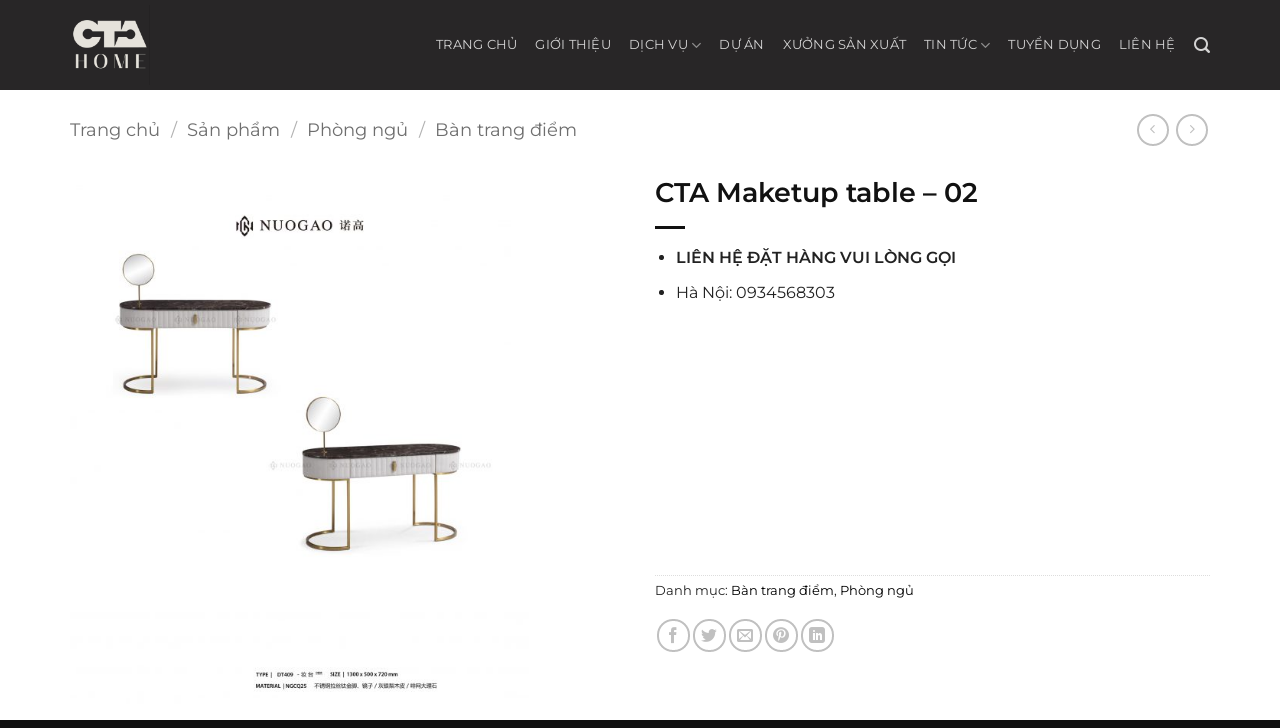

--- FILE ---
content_type: text/html; charset=UTF-8
request_url: https://ctahome.vn/san-pham/cta-maketup-table-02
body_size: 20072
content:
<!DOCTYPE html>
<html lang="vi" prefix="og: https://ogp.me/ns#" class="loading-site no-js">
<head>
	<meta charset="UTF-8" />
	<link rel="profile" href="https://gmpg.org/xfn/11" />
	<link rel="pingback" href="https://ctahome.vn/xmlrpc.php" />

	
<meta name="viewport" content="width=device-width, initial-scale=1" />
<!-- Tối ưu hóa công cụ tìm kiếm bởi Rank Math - https://rankmath.com/ -->
<title>CTA Maketup table - 02 - CTA Home</title><link rel="stylesheet" href="https://ctahome.vn/wp-content/cache/min/1/842f2b48274535c42e10857a73ac3012.css" media="all" data-minify="1" />
<meta name="description" content="LIÊN HỆ ĐẶT HÀNG VUI LÒNG GỌI Hà Nội: 0934568303"/>
<meta name="robots" content="index, follow, max-snippet:-1, max-video-preview:-1, max-image-preview:large"/>
<link rel="canonical" href="https://ctahome.vn/san-pham/cta-maketup-table-02" />
<meta property="og:locale" content="vi_VN" />
<meta property="og:type" content="product" />
<meta property="og:title" content="CTA Maketup table - 02 - CTA Home" />
<meta property="og:description" content="LIÊN HỆ ĐẶT HÀNG VUI LÒNG GỌI Hà Nội: 0934568303" />
<meta property="og:url" content="https://ctahome.vn/san-pham/cta-maketup-table-02" />
<meta property="og:site_name" content="CTA Home" />
<meta property="og:updated_time" content="2021-04-28T09:35:08+07:00" />
<meta property="og:image" content="https://ctahome.vn/wp-content/uploads/2020/01/CTA-makeup-table-03-scaled.jpg" />
<meta property="og:image:secure_url" content="https://ctahome.vn/wp-content/uploads/2020/01/CTA-makeup-table-03-scaled.jpg" />
<meta property="og:image:width" content="1357" />
<meta property="og:image:height" content="1920" />
<meta property="og:image:alt" content="Cta Makeup Table 03" />
<meta property="og:image:type" content="image/jpeg" />
<meta property="product:price:currency" content="VND" />
<meta property="product:availability" content="instock" />
<meta name="twitter:card" content="summary_large_image" />
<meta name="twitter:title" content="CTA Maketup table - 02 - CTA Home" />
<meta name="twitter:description" content="LIÊN HỆ ĐẶT HÀNG VUI LÒNG GỌI Hà Nội: 0934568303" />
<meta name="twitter:image" content="https://ctahome.vn/wp-content/uploads/2020/01/CTA-makeup-table-03-scaled.jpg" />
<meta name="twitter:label1" content="Giá" />
<meta name="twitter:data1" content="0&nbsp;&#8363;" />
<meta name="twitter:label2" content="Tình trạng sẵn có" />
<meta name="twitter:data2" content="Còn hàng" />
<script type="application/ld+json" class="rank-math-schema">{"@context":"https://schema.org","@graph":[{"@type":["Person","Organization"],"@id":"https://ctahome.vn/#person","name":"admin@","logo":{"@type":"ImageObject","@id":"https://ctahome.vn/#logo","url":"https://ctahome.vn/wp-content/uploads/2019/12/logo-ctahome-new.jpg","contentUrl":"https://ctahome.vn/wp-content/uploads/2019/12/logo-ctahome-new.jpg","caption":"CTA Home","inLanguage":"vi","width":"256","height":"50"},"image":{"@type":"ImageObject","@id":"https://ctahome.vn/#logo","url":"https://ctahome.vn/wp-content/uploads/2019/12/logo-ctahome-new.jpg","contentUrl":"https://ctahome.vn/wp-content/uploads/2019/12/logo-ctahome-new.jpg","caption":"CTA Home","inLanguage":"vi","width":"256","height":"50"}},{"@type":"WebSite","@id":"https://ctahome.vn/#website","url":"https://ctahome.vn","name":"CTA Home","publisher":{"@id":"https://ctahome.vn/#person"},"inLanguage":"vi"},{"@type":"ImageObject","@id":"https://ctahome.vn/wp-content/uploads/2020/01/CTA-makeup-table-03-scaled.jpg","url":"https://ctahome.vn/wp-content/uploads/2020/01/CTA-makeup-table-03-scaled.jpg","width":"1357","height":"1920","caption":"Cta Makeup Table 03","inLanguage":"vi"},{"@type":"ItemPage","@id":"https://ctahome.vn/san-pham/cta-maketup-table-02#webpage","url":"https://ctahome.vn/san-pham/cta-maketup-table-02","name":"CTA Maketup table - 02 - CTA Home","datePublished":"2020-01-03T10:03:34+07:00","dateModified":"2021-04-28T09:35:08+07:00","isPartOf":{"@id":"https://ctahome.vn/#website"},"primaryImageOfPage":{"@id":"https://ctahome.vn/wp-content/uploads/2020/01/CTA-makeup-table-03-scaled.jpg"},"inLanguage":"vi"},{"@type":"Product","name":"CTA Maketup table - 02 - CTA Home","description":"LI\u00caN H\u1ec6 \u0110\u1eb6T H\u00c0NG VUI L\u00d2NG G\u1eccI H\u00e0 N\u1ed9i: 0934568303","category":"Ph\u00f2ng ng\u1ee7 &gt; B\u00e0n trang \u0111i\u1ec3m","mainEntityOfPage":{"@id":"https://ctahome.vn/san-pham/cta-maketup-table-02#webpage"},"image":[{"@type":"ImageObject","url":"https://ctahome.vn/wp-content/uploads/2020/01/CTA-makeup-table-03-scaled.jpg","height":"1920","width":"1357"}],"@id":"https://ctahome.vn/san-pham/cta-maketup-table-02#richSnippet"}]}</script>
<!-- /Plugin SEO WordPress Rank Math -->


<link rel='prefetch' href='https://ctahome.vn/wp-content/themes/flatsome/assets/js/flatsome.js?ver=22889b626eb7ec03b5a4' />
<link rel='prefetch' href='https://ctahome.vn/wp-content/themes/flatsome/assets/js/chunk.slider.js?ver=3.20.0' />
<link rel='prefetch' href='https://ctahome.vn/wp-content/themes/flatsome/assets/js/chunk.popups.js?ver=3.20.0' />
<link rel='prefetch' href='https://ctahome.vn/wp-content/themes/flatsome/assets/js/chunk.tooltips.js?ver=3.20.0' />
<link rel='prefetch' href='https://ctahome.vn/wp-content/themes/flatsome/assets/js/woocommerce.js?ver=1c9be63d628ff7c3ff4c' />
<link rel="alternate" type="application/rss+xml" title="Dòng thông tin CTA Home &raquo;" href="https://ctahome.vn/feed" />
<link rel="alternate" title="oNhúng (JSON)" type="application/json+oembed" href="https://ctahome.vn/wp-json/oembed/1.0/embed?url=https%3A%2F%2Fctahome.vn%2Fsan-pham%2Fcta-maketup-table-02" />
<link rel="alternate" title="oNhúng (XML)" type="text/xml+oembed" href="https://ctahome.vn/wp-json/oembed/1.0/embed?url=https%3A%2F%2Fctahome.vn%2Fsan-pham%2Fcta-maketup-table-02&#038;format=xml" />
<style id='wp-img-auto-sizes-contain-inline-css' type='text/css'>
img:is([sizes=auto i],[sizes^="auto," i]){contain-intrinsic-size:3000px 1500px}
/*# sourceURL=wp-img-auto-sizes-contain-inline-css */
</style>


<style id='woocommerce-inline-inline-css' type='text/css'>
.woocommerce form .form-row .required { visibility: visible; }
/*# sourceURL=woocommerce-inline-inline-css */
</style>

<style id='flatsome-main-inline-css' type='text/css'>
@font-face {
				font-family: "fl-icons";
				font-display: block;
				src: url(https://ctahome.vn/wp-content/themes/flatsome/assets/css/icons/fl-icons.eot?v=3.20.0);
				src:
					url(https://ctahome.vn/wp-content/themes/flatsome/assets/css/icons/fl-icons.eot#iefix?v=3.20.0) format("embedded-opentype"),
					url(https://ctahome.vn/wp-content/themes/flatsome/assets/css/icons/fl-icons.woff2?v=3.20.0) format("woff2"),
					url(https://ctahome.vn/wp-content/themes/flatsome/assets/css/icons/fl-icons.ttf?v=3.20.0) format("truetype"),
					url(https://ctahome.vn/wp-content/themes/flatsome/assets/css/icons/fl-icons.woff?v=3.20.0) format("woff"),
					url(https://ctahome.vn/wp-content/themes/flatsome/assets/css/icons/fl-icons.svg?v=3.20.0#fl-icons) format("svg");
			}
/*# sourceURL=flatsome-main-inline-css */
</style>


<style id='rocket-lazyload-inline-css' type='text/css'>
.rll-youtube-player{position:relative;padding-bottom:56.23%;height:0;overflow:hidden;max-width:100%;}.rll-youtube-player:focus-within{outline: 2px solid currentColor;outline-offset: 5px;}.rll-youtube-player iframe{position:absolute;top:0;left:0;width:100%;height:100%;z-index:100;background:0 0}.rll-youtube-player img{bottom:0;display:block;left:0;margin:auto;max-width:100%;width:100%;position:absolute;right:0;top:0;border:none;height:auto;-webkit-transition:.4s all;-moz-transition:.4s all;transition:.4s all}.rll-youtube-player img:hover{-webkit-filter:brightness(75%)}.rll-youtube-player .play{height:100%;width:100%;left:0;top:0;position:absolute;background:url(https://ctahome.vn/wp-content/plugins/wp-rocket/assets/img/youtube.png) no-repeat center;background-color: transparent !important;cursor:pointer;border:none;}
/*# sourceURL=rocket-lazyload-inline-css */
</style>
<script type="text/javascript" src="https://ctahome.vn/wp-includes/js/jquery/jquery.min.js?ver=3.7.1" id="jquery-core-js" defer></script>


<script type="text/javascript" id="wc-add-to-cart-js-extra">
/* <![CDATA[ */
var wc_add_to_cart_params = {"ajax_url":"/wp-admin/admin-ajax.php","wc_ajax_url":"/?wc-ajax=%%endpoint%%","i18n_view_cart":"Xem gi\u1ecf h\u00e0ng","cart_url":"https://ctahome.vn/gio-hang","is_cart":"","cart_redirect_after_add":"no"};
//# sourceURL=wc-add-to-cart-js-extra
/* ]]> */
</script>






<link rel="https://api.w.org/" href="https://ctahome.vn/wp-json/" /><link rel="alternate" title="JSON" type="application/json" href="https://ctahome.vn/wp-json/wp/v2/product/1123" /><link rel="EditURI" type="application/rsd+xml" title="RSD" href="https://ctahome.vn/xmlrpc.php?rsd" />

<link rel='shortlink' href='https://ctahome.vn/?p=1123' />
	<noscript><style>.woocommerce-product-gallery{ opacity: 1 !important; }</style></noscript>
	<link rel="icon" href="https://ctahome.vn/wp-content/uploads/2020/05/cropped-18ed9f486a769128c867-32x32.jpg" sizes="32x32" />
<link rel="icon" href="https://ctahome.vn/wp-content/uploads/2020/05/cropped-18ed9f486a769128c867-192x192.jpg" sizes="192x192" />
<link rel="apple-touch-icon" href="https://ctahome.vn/wp-content/uploads/2020/05/cropped-18ed9f486a769128c867-180x180.jpg" />
<meta name="msapplication-TileImage" content="https://ctahome.vn/wp-content/uploads/2020/05/cropped-18ed9f486a769128c867-270x270.jpg" />
<style id="custom-css" type="text/css">:root {--primary-color: #222222;--fs-color-primary: #222222;--fs-color-secondary: #111111;--fs-color-success: #339900;--fs-color-alert: #b20000;--fs-color-base: #222222;--fs-experimental-link-color: #000000;--fs-experimental-link-color-hover: #111111;}.tooltipster-base {--tooltip-color: #fff;--tooltip-bg-color: #000;}.off-canvas-right .mfp-content, .off-canvas-left .mfp-content {--drawer-width: 300px;}.off-canvas .mfp-content.off-canvas-cart {--drawer-width: 360px;}.container-width, .full-width .ubermenu-nav, .container, .row{max-width: 1170px}.row.row-collapse{max-width: 1140px}.row.row-small{max-width: 1162.5px}.row.row-large{max-width: 1200px}.header-main{height: 90px}#logo img{max-height: 90px}#logo{width:100px;}#logo img{padding:5px 0;}#logo a{max-width:100px;}.stuck #logo img{padding:10px 0;}.header-bottom{min-height: 55px}.header-top{min-height: 30px}.transparent .header-main{height: 90px}.transparent #logo img{max-height: 90px}.has-transparent + .page-title:first-of-type,.has-transparent + #main > .page-title,.has-transparent + #main > div > .page-title,.has-transparent + #main .page-header-wrapper:first-of-type .page-title{padding-top: 90px;}.header.show-on-scroll,.stuck .header-main{height:80px!important}.stuck #logo img{max-height: 80px!important}.header-bg-color {background-color: #282627}.header-bottom {background-color: #f1f1f1}.header-main .nav > li > a{line-height: 16px }.stuck .header-main .nav > li > a{line-height: 50px }@media (max-width: 549px) {.header-main{height: 70px}#logo img{max-height: 70px}}.main-menu-overlay{background-color: rgba(0,0,0,0.8)}.nav-dropdown{font-size:90%}h1,h2,h3,h4,h5,h6,.heading-font{color: #111111;}body{font-size: 100%;}@media screen and (max-width: 549px){body{font-size: 100%;}}body{font-family: Montserrat, sans-serif;}body {font-weight: 400;font-style: normal;}.nav > li > a {font-family: Montserrat, sans-serif;}.mobile-sidebar-levels-2 .nav > li > ul > li > a {font-family: Montserrat, sans-serif;}.nav > li > a,.mobile-sidebar-levels-2 .nav > li > ul > li > a {font-weight: 400;font-style: normal;}h1,h2,h3,h4,h5,h6,.heading-font, .off-canvas-center .nav-sidebar.nav-vertical > li > a{font-family: Montserrat, sans-serif;}h1,h2,h3,h4,h5,h6,.heading-font,.banner h1,.banner h2 {font-weight: 600;font-style: normal;}.alt-font{font-family: -apple-system, BlinkMacSystemFont, "Segoe UI", Roboto, Oxygen-Sans, Ubuntu, Cantarell, "Helvetica Neue", sans-serif;}.alt-font {font-weight: 400!important;font-style: normal!important;}.breadcrumbs{text-transform: none;}button,.button{text-transform: none;}.section-title span{text-transform: none;}h3.widget-title,span.widget-title{text-transform: none;}.widget:where(:not(.widget_shopping_cart)) a{color: #020202;}.widget:where(:not(.widget_shopping_cart)) a:hover{color: #111111;}.widget .tagcloud a:hover{border-color: #111111; background-color: #111111;}.is-divider{background-color: #111111;}.shop-page-title.featured-title .title-overlay{background-color: rgba(0,0,0,0.3);}.has-equal-box-heights .box-image {padding-top: 100%;}@media screen and (min-width: 550px){.products .box-vertical .box-image{min-width: 300px!important;width: 300px!important;}}.footer-1{background-color: #f9f9f9}.footer-2{background-color: #111111}.absolute-footer, html{background-color: #101010}.page-title-small + main .product-container > .row{padding-top:0;}.nav-vertical-fly-out > li + li {border-top-width: 1px; border-top-style: solid;}/* Custom CSS */.no-mega-menu .nav-dropdown>li.nav-dropdown-col{display:block}.no-mega-menu .nav-dropdown{border:1px solid #ddd; padding:0}.no-mega-menu .nav-dropdown .nav-dropdown-col>a,.no-mega-menu .nav-dropdown li a{font-weight:normal !important; text-transform:none !important;font-size:15px; font-weight:500}.no-mega-menu .nav-dropdown .nav-dropdown-col>ul li:hover{background:#333}.no-mega-menu .nav-dropdown-default>li:hover>a,.no-mega-menu.nav-dropdown .nav-dropdown-col>ul li:hover>a,.no-mega-menu .nav-dropdown .nav-dropdown-col > ul li:hover a{color:white}.no-mega-menu .nav-dropdown-default>li:hover{background:#333}.no-mega-menu .nav-dropdown-default>li>a{border-bottom:0 !important}.nav-dropdown-has-arrow li.has-dropdown:before{border-width: 10px;margin-left: -10px;}.no-mega-menu .nav-dropdown .nav-dropdown-col>ul{border: 1px solid #d2d2d2;margin-top:-40px;box-shadow: 2px 2px 5px #828282;display:none!important;position: absolute;left: 100%;z-index: 9;background: white;min-width: 240px;}.no-mega-menu .nav-dropdown>li.nav-dropdown-col{width:100%;border-right:0}.no-mega-menu .nav-dropdown .nav-dropdown-col>ul li a{padding:10px;text-transform: none;color:black}.header-nav .no-mega-menu li.nav-dropdown-col:hover >ul{display:block !important}.archive-page-header .page-title {display:none;}.archive-page-header .page-title span{display:block;}.pdb-0 {padding-bottom:0!important;}.woocommerce-shop .shop-page-title,.woocommerce-shop #main,.portfolio-summary {display:none;}.label-new.menu-item > a:after{content:"Mới";}.label-hot.menu-item > a:after{content:"Nổi bật";}.label-sale.menu-item > a:after{content:"Giảm giá";}.label-popular.menu-item > a:after{content:"Phổ biến";}</style><style id="kirki-inline-styles">/* cyrillic-ext */
@font-face {
  font-family: 'Montserrat';
  font-style: normal;
  font-weight: 400;
  font-display: swap;
  src: url(https://ctahome.vn/wp-content/fonts/montserrat/JTUSjIg1_i6t8kCHKm459WRhyzbi.woff2) format('woff2');
  unicode-range: U+0460-052F, U+1C80-1C8A, U+20B4, U+2DE0-2DFF, U+A640-A69F, U+FE2E-FE2F;
}
/* cyrillic */
@font-face {
  font-family: 'Montserrat';
  font-style: normal;
  font-weight: 400;
  font-display: swap;
  src: url(https://ctahome.vn/wp-content/fonts/montserrat/JTUSjIg1_i6t8kCHKm459W1hyzbi.woff2) format('woff2');
  unicode-range: U+0301, U+0400-045F, U+0490-0491, U+04B0-04B1, U+2116;
}
/* vietnamese */
@font-face {
  font-family: 'Montserrat';
  font-style: normal;
  font-weight: 400;
  font-display: swap;
  src: url(https://ctahome.vn/wp-content/fonts/montserrat/JTUSjIg1_i6t8kCHKm459WZhyzbi.woff2) format('woff2');
  unicode-range: U+0102-0103, U+0110-0111, U+0128-0129, U+0168-0169, U+01A0-01A1, U+01AF-01B0, U+0300-0301, U+0303-0304, U+0308-0309, U+0323, U+0329, U+1EA0-1EF9, U+20AB;
}
/* latin-ext */
@font-face {
  font-family: 'Montserrat';
  font-style: normal;
  font-weight: 400;
  font-display: swap;
  src: url(https://ctahome.vn/wp-content/fonts/montserrat/JTUSjIg1_i6t8kCHKm459Wdhyzbi.woff2) format('woff2');
  unicode-range: U+0100-02BA, U+02BD-02C5, U+02C7-02CC, U+02CE-02D7, U+02DD-02FF, U+0304, U+0308, U+0329, U+1D00-1DBF, U+1E00-1E9F, U+1EF2-1EFF, U+2020, U+20A0-20AB, U+20AD-20C0, U+2113, U+2C60-2C7F, U+A720-A7FF;
}
/* latin */
@font-face {
  font-family: 'Montserrat';
  font-style: normal;
  font-weight: 400;
  font-display: swap;
  src: url(https://ctahome.vn/wp-content/fonts/montserrat/JTUSjIg1_i6t8kCHKm459Wlhyw.woff2) format('woff2');
  unicode-range: U+0000-00FF, U+0131, U+0152-0153, U+02BB-02BC, U+02C6, U+02DA, U+02DC, U+0304, U+0308, U+0329, U+2000-206F, U+20AC, U+2122, U+2191, U+2193, U+2212, U+2215, U+FEFF, U+FFFD;
}
/* cyrillic-ext */
@font-face {
  font-family: 'Montserrat';
  font-style: normal;
  font-weight: 600;
  font-display: swap;
  src: url(https://ctahome.vn/wp-content/fonts/montserrat/JTUSjIg1_i6t8kCHKm459WRhyzbi.woff2) format('woff2');
  unicode-range: U+0460-052F, U+1C80-1C8A, U+20B4, U+2DE0-2DFF, U+A640-A69F, U+FE2E-FE2F;
}
/* cyrillic */
@font-face {
  font-family: 'Montserrat';
  font-style: normal;
  font-weight: 600;
  font-display: swap;
  src: url(https://ctahome.vn/wp-content/fonts/montserrat/JTUSjIg1_i6t8kCHKm459W1hyzbi.woff2) format('woff2');
  unicode-range: U+0301, U+0400-045F, U+0490-0491, U+04B0-04B1, U+2116;
}
/* vietnamese */
@font-face {
  font-family: 'Montserrat';
  font-style: normal;
  font-weight: 600;
  font-display: swap;
  src: url(https://ctahome.vn/wp-content/fonts/montserrat/JTUSjIg1_i6t8kCHKm459WZhyzbi.woff2) format('woff2');
  unicode-range: U+0102-0103, U+0110-0111, U+0128-0129, U+0168-0169, U+01A0-01A1, U+01AF-01B0, U+0300-0301, U+0303-0304, U+0308-0309, U+0323, U+0329, U+1EA0-1EF9, U+20AB;
}
/* latin-ext */
@font-face {
  font-family: 'Montserrat';
  font-style: normal;
  font-weight: 600;
  font-display: swap;
  src: url(https://ctahome.vn/wp-content/fonts/montserrat/JTUSjIg1_i6t8kCHKm459Wdhyzbi.woff2) format('woff2');
  unicode-range: U+0100-02BA, U+02BD-02C5, U+02C7-02CC, U+02CE-02D7, U+02DD-02FF, U+0304, U+0308, U+0329, U+1D00-1DBF, U+1E00-1E9F, U+1EF2-1EFF, U+2020, U+20A0-20AB, U+20AD-20C0, U+2113, U+2C60-2C7F, U+A720-A7FF;
}
/* latin */
@font-face {
  font-family: 'Montserrat';
  font-style: normal;
  font-weight: 600;
  font-display: swap;
  src: url(https://ctahome.vn/wp-content/fonts/montserrat/JTUSjIg1_i6t8kCHKm459Wlhyw.woff2) format('woff2');
  unicode-range: U+0000-00FF, U+0131, U+0152-0153, U+02BB-02BC, U+02C6, U+02DA, U+02DC, U+0304, U+0308, U+0329, U+2000-206F, U+20AC, U+2122, U+2191, U+2193, U+2212, U+2215, U+FEFF, U+FFFD;
}</style><noscript><style id="rocket-lazyload-nojs-css">.rll-youtube-player, [data-lazy-src]{display:none !important;}</style></noscript>
<style id='global-styles-inline-css' type='text/css'>
:root{--wp--preset--aspect-ratio--square: 1;--wp--preset--aspect-ratio--4-3: 4/3;--wp--preset--aspect-ratio--3-4: 3/4;--wp--preset--aspect-ratio--3-2: 3/2;--wp--preset--aspect-ratio--2-3: 2/3;--wp--preset--aspect-ratio--16-9: 16/9;--wp--preset--aspect-ratio--9-16: 9/16;--wp--preset--color--black: #000000;--wp--preset--color--cyan-bluish-gray: #abb8c3;--wp--preset--color--white: #ffffff;--wp--preset--color--pale-pink: #f78da7;--wp--preset--color--vivid-red: #cf2e2e;--wp--preset--color--luminous-vivid-orange: #ff6900;--wp--preset--color--luminous-vivid-amber: #fcb900;--wp--preset--color--light-green-cyan: #7bdcb5;--wp--preset--color--vivid-green-cyan: #00d084;--wp--preset--color--pale-cyan-blue: #8ed1fc;--wp--preset--color--vivid-cyan-blue: #0693e3;--wp--preset--color--vivid-purple: #9b51e0;--wp--preset--color--primary: #222222;--wp--preset--color--secondary: #111111;--wp--preset--color--success: #339900;--wp--preset--color--alert: #b20000;--wp--preset--gradient--vivid-cyan-blue-to-vivid-purple: linear-gradient(135deg,rgb(6,147,227) 0%,rgb(155,81,224) 100%);--wp--preset--gradient--light-green-cyan-to-vivid-green-cyan: linear-gradient(135deg,rgb(122,220,180) 0%,rgb(0,208,130) 100%);--wp--preset--gradient--luminous-vivid-amber-to-luminous-vivid-orange: linear-gradient(135deg,rgb(252,185,0) 0%,rgb(255,105,0) 100%);--wp--preset--gradient--luminous-vivid-orange-to-vivid-red: linear-gradient(135deg,rgb(255,105,0) 0%,rgb(207,46,46) 100%);--wp--preset--gradient--very-light-gray-to-cyan-bluish-gray: linear-gradient(135deg,rgb(238,238,238) 0%,rgb(169,184,195) 100%);--wp--preset--gradient--cool-to-warm-spectrum: linear-gradient(135deg,rgb(74,234,220) 0%,rgb(151,120,209) 20%,rgb(207,42,186) 40%,rgb(238,44,130) 60%,rgb(251,105,98) 80%,rgb(254,248,76) 100%);--wp--preset--gradient--blush-light-purple: linear-gradient(135deg,rgb(255,206,236) 0%,rgb(152,150,240) 100%);--wp--preset--gradient--blush-bordeaux: linear-gradient(135deg,rgb(254,205,165) 0%,rgb(254,45,45) 50%,rgb(107,0,62) 100%);--wp--preset--gradient--luminous-dusk: linear-gradient(135deg,rgb(255,203,112) 0%,rgb(199,81,192) 50%,rgb(65,88,208) 100%);--wp--preset--gradient--pale-ocean: linear-gradient(135deg,rgb(255,245,203) 0%,rgb(182,227,212) 50%,rgb(51,167,181) 100%);--wp--preset--gradient--electric-grass: linear-gradient(135deg,rgb(202,248,128) 0%,rgb(113,206,126) 100%);--wp--preset--gradient--midnight: linear-gradient(135deg,rgb(2,3,129) 0%,rgb(40,116,252) 100%);--wp--preset--font-size--small: 13px;--wp--preset--font-size--medium: 20px;--wp--preset--font-size--large: 36px;--wp--preset--font-size--x-large: 42px;--wp--preset--spacing--20: 0.44rem;--wp--preset--spacing--30: 0.67rem;--wp--preset--spacing--40: 1rem;--wp--preset--spacing--50: 1.5rem;--wp--preset--spacing--60: 2.25rem;--wp--preset--spacing--70: 3.38rem;--wp--preset--spacing--80: 5.06rem;--wp--preset--shadow--natural: 6px 6px 9px rgba(0, 0, 0, 0.2);--wp--preset--shadow--deep: 12px 12px 50px rgba(0, 0, 0, 0.4);--wp--preset--shadow--sharp: 6px 6px 0px rgba(0, 0, 0, 0.2);--wp--preset--shadow--outlined: 6px 6px 0px -3px rgb(255, 255, 255), 6px 6px rgb(0, 0, 0);--wp--preset--shadow--crisp: 6px 6px 0px rgb(0, 0, 0);}:where(body) { margin: 0; }.wp-site-blocks > .alignleft { float: left; margin-right: 2em; }.wp-site-blocks > .alignright { float: right; margin-left: 2em; }.wp-site-blocks > .aligncenter { justify-content: center; margin-left: auto; margin-right: auto; }:where(.is-layout-flex){gap: 0.5em;}:where(.is-layout-grid){gap: 0.5em;}.is-layout-flow > .alignleft{float: left;margin-inline-start: 0;margin-inline-end: 2em;}.is-layout-flow > .alignright{float: right;margin-inline-start: 2em;margin-inline-end: 0;}.is-layout-flow > .aligncenter{margin-left: auto !important;margin-right: auto !important;}.is-layout-constrained > .alignleft{float: left;margin-inline-start: 0;margin-inline-end: 2em;}.is-layout-constrained > .alignright{float: right;margin-inline-start: 2em;margin-inline-end: 0;}.is-layout-constrained > .aligncenter{margin-left: auto !important;margin-right: auto !important;}.is-layout-constrained > :where(:not(.alignleft):not(.alignright):not(.alignfull)){margin-left: auto !important;margin-right: auto !important;}body .is-layout-flex{display: flex;}.is-layout-flex{flex-wrap: wrap;align-items: center;}.is-layout-flex > :is(*, div){margin: 0;}body .is-layout-grid{display: grid;}.is-layout-grid > :is(*, div){margin: 0;}body{padding-top: 0px;padding-right: 0px;padding-bottom: 0px;padding-left: 0px;}a:where(:not(.wp-element-button)){text-decoration: none;}:root :where(.wp-element-button, .wp-block-button__link){background-color: #32373c;border-width: 0;color: #fff;font-family: inherit;font-size: inherit;font-style: inherit;font-weight: inherit;letter-spacing: inherit;line-height: inherit;padding-top: calc(0.667em + 2px);padding-right: calc(1.333em + 2px);padding-bottom: calc(0.667em + 2px);padding-left: calc(1.333em + 2px);text-decoration: none;text-transform: inherit;}.has-black-color{color: var(--wp--preset--color--black) !important;}.has-cyan-bluish-gray-color{color: var(--wp--preset--color--cyan-bluish-gray) !important;}.has-white-color{color: var(--wp--preset--color--white) !important;}.has-pale-pink-color{color: var(--wp--preset--color--pale-pink) !important;}.has-vivid-red-color{color: var(--wp--preset--color--vivid-red) !important;}.has-luminous-vivid-orange-color{color: var(--wp--preset--color--luminous-vivid-orange) !important;}.has-luminous-vivid-amber-color{color: var(--wp--preset--color--luminous-vivid-amber) !important;}.has-light-green-cyan-color{color: var(--wp--preset--color--light-green-cyan) !important;}.has-vivid-green-cyan-color{color: var(--wp--preset--color--vivid-green-cyan) !important;}.has-pale-cyan-blue-color{color: var(--wp--preset--color--pale-cyan-blue) !important;}.has-vivid-cyan-blue-color{color: var(--wp--preset--color--vivid-cyan-blue) !important;}.has-vivid-purple-color{color: var(--wp--preset--color--vivid-purple) !important;}.has-primary-color{color: var(--wp--preset--color--primary) !important;}.has-secondary-color{color: var(--wp--preset--color--secondary) !important;}.has-success-color{color: var(--wp--preset--color--success) !important;}.has-alert-color{color: var(--wp--preset--color--alert) !important;}.has-black-background-color{background-color: var(--wp--preset--color--black) !important;}.has-cyan-bluish-gray-background-color{background-color: var(--wp--preset--color--cyan-bluish-gray) !important;}.has-white-background-color{background-color: var(--wp--preset--color--white) !important;}.has-pale-pink-background-color{background-color: var(--wp--preset--color--pale-pink) !important;}.has-vivid-red-background-color{background-color: var(--wp--preset--color--vivid-red) !important;}.has-luminous-vivid-orange-background-color{background-color: var(--wp--preset--color--luminous-vivid-orange) !important;}.has-luminous-vivid-amber-background-color{background-color: var(--wp--preset--color--luminous-vivid-amber) !important;}.has-light-green-cyan-background-color{background-color: var(--wp--preset--color--light-green-cyan) !important;}.has-vivid-green-cyan-background-color{background-color: var(--wp--preset--color--vivid-green-cyan) !important;}.has-pale-cyan-blue-background-color{background-color: var(--wp--preset--color--pale-cyan-blue) !important;}.has-vivid-cyan-blue-background-color{background-color: var(--wp--preset--color--vivid-cyan-blue) !important;}.has-vivid-purple-background-color{background-color: var(--wp--preset--color--vivid-purple) !important;}.has-primary-background-color{background-color: var(--wp--preset--color--primary) !important;}.has-secondary-background-color{background-color: var(--wp--preset--color--secondary) !important;}.has-success-background-color{background-color: var(--wp--preset--color--success) !important;}.has-alert-background-color{background-color: var(--wp--preset--color--alert) !important;}.has-black-border-color{border-color: var(--wp--preset--color--black) !important;}.has-cyan-bluish-gray-border-color{border-color: var(--wp--preset--color--cyan-bluish-gray) !important;}.has-white-border-color{border-color: var(--wp--preset--color--white) !important;}.has-pale-pink-border-color{border-color: var(--wp--preset--color--pale-pink) !important;}.has-vivid-red-border-color{border-color: var(--wp--preset--color--vivid-red) !important;}.has-luminous-vivid-orange-border-color{border-color: var(--wp--preset--color--luminous-vivid-orange) !important;}.has-luminous-vivid-amber-border-color{border-color: var(--wp--preset--color--luminous-vivid-amber) !important;}.has-light-green-cyan-border-color{border-color: var(--wp--preset--color--light-green-cyan) !important;}.has-vivid-green-cyan-border-color{border-color: var(--wp--preset--color--vivid-green-cyan) !important;}.has-pale-cyan-blue-border-color{border-color: var(--wp--preset--color--pale-cyan-blue) !important;}.has-vivid-cyan-blue-border-color{border-color: var(--wp--preset--color--vivid-cyan-blue) !important;}.has-vivid-purple-border-color{border-color: var(--wp--preset--color--vivid-purple) !important;}.has-primary-border-color{border-color: var(--wp--preset--color--primary) !important;}.has-secondary-border-color{border-color: var(--wp--preset--color--secondary) !important;}.has-success-border-color{border-color: var(--wp--preset--color--success) !important;}.has-alert-border-color{border-color: var(--wp--preset--color--alert) !important;}.has-vivid-cyan-blue-to-vivid-purple-gradient-background{background: var(--wp--preset--gradient--vivid-cyan-blue-to-vivid-purple) !important;}.has-light-green-cyan-to-vivid-green-cyan-gradient-background{background: var(--wp--preset--gradient--light-green-cyan-to-vivid-green-cyan) !important;}.has-luminous-vivid-amber-to-luminous-vivid-orange-gradient-background{background: var(--wp--preset--gradient--luminous-vivid-amber-to-luminous-vivid-orange) !important;}.has-luminous-vivid-orange-to-vivid-red-gradient-background{background: var(--wp--preset--gradient--luminous-vivid-orange-to-vivid-red) !important;}.has-very-light-gray-to-cyan-bluish-gray-gradient-background{background: var(--wp--preset--gradient--very-light-gray-to-cyan-bluish-gray) !important;}.has-cool-to-warm-spectrum-gradient-background{background: var(--wp--preset--gradient--cool-to-warm-spectrum) !important;}.has-blush-light-purple-gradient-background{background: var(--wp--preset--gradient--blush-light-purple) !important;}.has-blush-bordeaux-gradient-background{background: var(--wp--preset--gradient--blush-bordeaux) !important;}.has-luminous-dusk-gradient-background{background: var(--wp--preset--gradient--luminous-dusk) !important;}.has-pale-ocean-gradient-background{background: var(--wp--preset--gradient--pale-ocean) !important;}.has-electric-grass-gradient-background{background: var(--wp--preset--gradient--electric-grass) !important;}.has-midnight-gradient-background{background: var(--wp--preset--gradient--midnight) !important;}.has-small-font-size{font-size: var(--wp--preset--font-size--small) !important;}.has-medium-font-size{font-size: var(--wp--preset--font-size--medium) !important;}.has-large-font-size{font-size: var(--wp--preset--font-size--large) !important;}.has-x-large-font-size{font-size: var(--wp--preset--font-size--x-large) !important;}
/*# sourceURL=global-styles-inline-css */
</style>
</head>

<body data-rsssl=1 class="wp-singular product-template-default single single-product postid-1123 wp-theme-flatsome wp-child-theme-flatsome-child theme-flatsome woocommerce woocommerce-page woocommerce-no-js full-width box-shadow lightbox nav-dropdown-has-arrow nav-dropdown-has-shadow nav-dropdown-has-border catalog-mode no-prices">


<a class="skip-link screen-reader-text" href="#main">Bỏ qua nội dung</a>

<div id="wrapper">

	
	<header id="header" class="header has-sticky sticky-jump sticky-hide-on-scroll">
		<div class="header-wrapper">
			<div id="masthead" class="header-main nav-dark">
      <div class="header-inner flex-row container logo-left medium-logo-center" role="navigation">

          <!-- Logo -->
          <div id="logo" class="flex-col logo">
            
<!-- Header logo -->
<a href="https://ctahome.vn/" title="CTA Home - Thiết kế &amp; sản xuất nội thất" rel="home">
		<img width="1020" height="1020" src="data:image/svg+xml,%3Csvg%20xmlns='http://www.w3.org/2000/svg'%20viewBox='0%200%201020%201020'%3E%3C/svg%3E" class="header_logo header-logo" alt="CTA Home" data-lazy-src="https://ctahome.vn/wp-content/uploads/2020/05/18ed9f486a769128c867-1024x1024.jpg"/><noscript><img width="1020" height="1020" src="https://ctahome.vn/wp-content/uploads/2020/05/18ed9f486a769128c867-1024x1024.jpg" class="header_logo header-logo" alt="CTA Home"/></noscript><img  width="1020" height="1020" src="data:image/svg+xml,%3Csvg%20xmlns='http://www.w3.org/2000/svg'%20viewBox='0%200%201020%201020'%3E%3C/svg%3E" class="header-logo-dark" alt="CTA Home" data-lazy-src="https://ctahome.vn/wp-content/uploads/2020/05/18ed9f486a769128c867-1024x1024.jpg"/><noscript><img  width="1020" height="1020" src="https://ctahome.vn/wp-content/uploads/2020/05/18ed9f486a769128c867-1024x1024.jpg" class="header-logo-dark" alt="CTA Home"/></noscript></a>
          </div>

          <!-- Mobile Left Elements -->
          <div class="flex-col show-for-medium flex-left">
            <ul class="mobile-nav nav nav-left ">
              <li class="header-search header-search-lightbox has-icon">
			<a href="#search-lightbox" class="is-small" aria-label="Tìm kiếm" data-open="#search-lightbox" data-focus="input.search-field" role="button" aria-expanded="false" aria-haspopup="dialog" aria-controls="search-lightbox" data-flatsome-role-button><i class="icon-search" aria-hidden="true" style="font-size:16px;"></i></a>		
	<div id="search-lightbox" class="mfp-hide dark text-center">
		<div class="searchform-wrapper ux-search-box relative form-flat is-large"><form role="search" method="get" class="searchform" action="https://ctahome.vn/">
	<div class="flex-row relative">
						<div class="flex-col flex-grow">
			<label class="screen-reader-text" for="woocommerce-product-search-field-0">Tìm kiếm:</label>
			<input type="search" id="woocommerce-product-search-field-0" class="search-field mb-0" placeholder="Tìm kiếm..." value="" name="s" />
			<input type="hidden" name="post_type" value="product" />
					</div>
		<div class="flex-col">
			<button type="submit" value="Tìm kiếm" class="ux-search-submit submit-button secondary button  icon mb-0" aria-label="Gửi">
				<i class="icon-search" aria-hidden="true"></i>			</button>
		</div>
	</div>
	<div class="live-search-results text-left z-top"></div>
</form>
</div>	</div>
</li>
            </ul>
          </div>

          <!-- Left Elements -->
          <div class="flex-col hide-for-medium flex-left
            flex-grow">
            <ul class="header-nav header-nav-main nav nav-left  nav-spacing-medium nav-uppercase" >
                          </ul>
          </div>

          <!-- Right Elements -->
          <div class="flex-col hide-for-medium flex-right">
            <ul class="header-nav header-nav-main nav nav-right  nav-spacing-medium nav-uppercase">
              <li id="menu-item-2853" class="menu-item menu-item-type-post_type menu-item-object-page menu-item-home menu-item-2853 menu-item-design-default"><a href="https://ctahome.vn/" class="nav-top-link">Trang chủ</a></li>
<li id="menu-item-2855" class="menu-item menu-item-type-post_type menu-item-object-page menu-item-2855 menu-item-design-default"><a href="https://ctahome.vn/gioi-thieu" class="nav-top-link">Giới thiệu</a></li>
<li id="menu-item-3284" class="menu-item menu-item-type-post_type menu-item-object-page menu-item-has-children menu-item-3284 menu-item-design-default has-dropdown"><a href="https://ctahome.vn/dich-vu" class="nav-top-link" aria-expanded="false" aria-haspopup="menu">Dịch vụ<i class="icon-angle-down" aria-hidden="true"></i></a>
<ul class="sub-menu nav-dropdown nav-dropdown-default dropdown-uppercase">
	<li id="menu-item-3288" class="menu-item menu-item-type-post_type menu-item-object-page menu-item-3288"><a href="https://ctahome.vn/dich-vu/tu-van-thiet-ke">Tư vấn thiết kế</a></li>
	<li id="menu-item-3287" class="menu-item menu-item-type-post_type menu-item-object-page menu-item-3287"><a href="https://ctahome.vn/dich-vu/thi-cong-va-hoan-thien">Thi công và hoàn thiện</a></li>
	<li id="menu-item-3285" class="menu-item menu-item-type-post_type menu-item-object-page menu-item-3285"><a href="https://ctahome.vn/dich-vu/cung-cap-noi-that">Cung cấp nội thất</a></li>
	<li id="menu-item-3286" class="menu-item menu-item-type-post_type menu-item-object-page menu-item-3286"><a href="https://ctahome.vn/dich-vu/quan-ly-du-an">Quản lý dự án</a></li>
	<li id="menu-item-5132" class="menu-item menu-item-type-post_type menu-item-object-page menu-item-5132"><a href="https://ctahome.vn/bao-gia-thiet-ke">Báo giá thiết kế</a></li>
</ul>
</li>
<li id="menu-item-2854" class="menu-item menu-item-type-post_type menu-item-object-page menu-item-2854 menu-item-design-default"><a href="https://ctahome.vn/du-an" class="nav-top-link">Dự án</a></li>
<li id="menu-item-2857" class="hidden menu-item menu-item-type-post_type menu-item-object-page menu-item-has-children current_page_parent menu-item-2857 menu-item-design-default has-dropdown"><a href="https://ctahome.vn/san-pham" class="nav-top-link" aria-expanded="false" aria-haspopup="menu">Sản phẩm<i class="icon-angle-down" aria-hidden="true"></i></a>
<ul class="sub-menu nav-dropdown nav-dropdown-default dropdown-uppercase">
	<li id="menu-item-3395" class="menu-item menu-item-type-taxonomy menu-item-object-product_cat menu-item-has-children menu-item-3395 nav-dropdown-col"><a href="https://ctahome.vn/danh-muc-san-pham/phong-khach">Phòng khách</a>
	<ul class="sub-menu nav-column nav-dropdown-default dropdown-uppercase">
		<li id="menu-item-3396" class="menu-item menu-item-type-taxonomy menu-item-object-product_cat menu-item-3396"><a href="https://ctahome.vn/danh-muc-san-pham/phong-khach/armchair">Armchair</a></li>
		<li id="menu-item-3401" class="menu-item menu-item-type-taxonomy menu-item-object-product_cat menu-item-3401"><a href="https://ctahome.vn/danh-muc-san-pham/phong-khach/sofa">Sofa</a></li>
		<li id="menu-item-3398" class="menu-item menu-item-type-taxonomy menu-item-object-product_cat menu-item-3398"><a href="https://ctahome.vn/danh-muc-san-pham/phong-khach/ban-tra">Bàn trà</a></li>
		<li id="menu-item-3399" class="menu-item menu-item-type-taxonomy menu-item-object-product_cat menu-item-3399"><a href="https://ctahome.vn/danh-muc-san-pham/phong-khach/console">Console</a></li>
		<li id="menu-item-3397" class="menu-item menu-item-type-taxonomy menu-item-object-product_cat menu-item-3397"><a href="https://ctahome.vn/danh-muc-san-pham/phong-khach/ban-ben">Bàn bên</a></li>
		<li id="menu-item-3400" class="menu-item menu-item-type-taxonomy menu-item-object-product_cat menu-item-3400"><a href="https://ctahome.vn/danh-muc-san-pham/phong-khach/ke-tu-trang-tri">Kệ tủ trang trí</a></li>
		<li id="menu-item-3402" class="menu-item menu-item-type-taxonomy menu-item-object-product_cat menu-item-3402"><a href="https://ctahome.vn/danh-muc-san-pham/phong-khach/tu-cigar">Tủ cigar</a></li>
	</ul>
</li>
	<li id="menu-item-3389" class="menu-item menu-item-type-taxonomy menu-item-object-product_cat menu-item-has-children menu-item-3389 nav-dropdown-col"><a href="https://ctahome.vn/danh-muc-san-pham/khong-gian-bep">Không gian bếp</a>
	<ul class="sub-menu nav-column nav-dropdown-default dropdown-uppercase">
		<li id="menu-item-3391" class="menu-item menu-item-type-taxonomy menu-item-object-product_cat menu-item-3391"><a href="https://ctahome.vn/danh-muc-san-pham/khong-gian-bep/bar">Bar</a></li>
		<li id="menu-item-3390" class="menu-item menu-item-type-taxonomy menu-item-object-product_cat menu-item-3390"><a href="https://ctahome.vn/danh-muc-san-pham/khong-gian-bep/ban-an">Bàn ăn</a></li>
		<li id="menu-item-3392" class="menu-item menu-item-type-taxonomy menu-item-object-product_cat menu-item-3392"><a href="https://ctahome.vn/danh-muc-san-pham/khong-gian-bep/ghe-an">Ghế ăn</a></li>
		<li id="menu-item-3393" class="menu-item menu-item-type-taxonomy menu-item-object-product_cat menu-item-3393"><a href="https://ctahome.vn/danh-muc-san-pham/khong-gian-bep/tu-bep">Tủ bếp</a></li>
		<li id="menu-item-3394" class="menu-item menu-item-type-taxonomy menu-item-object-product_cat menu-item-3394"><a href="https://ctahome.vn/danh-muc-san-pham/khong-gian-bep/tu-ruou">Tủ rượu</a></li>
	</ul>
</li>
	<li id="menu-item-3403" class="menu-item menu-item-type-taxonomy menu-item-object-product_cat current-product-ancestor current-menu-parent current-product-parent menu-item-has-children menu-item-3403 active nav-dropdown-col"><a href="https://ctahome.vn/danh-muc-san-pham/phong-ngu">Phòng ngủ</a>
	<ul class="sub-menu nav-column nav-dropdown-default dropdown-uppercase">
		<li id="menu-item-3406" class="menu-item menu-item-type-taxonomy menu-item-object-product_cat menu-item-3406"><a href="https://ctahome.vn/danh-muc-san-pham/phong-ngu/giuong-ngu">Giường ngủ</a></li>
		<li id="menu-item-3407" class="menu-item menu-item-type-taxonomy menu-item-object-product_cat menu-item-3407"><a href="https://ctahome.vn/danh-muc-san-pham/phong-ngu/tap-dau-giuong">Tap đầu giường</a></li>
		<li id="menu-item-3404" class="menu-item menu-item-type-taxonomy menu-item-object-product_cat current-product-ancestor current-menu-parent current-product-parent menu-item-3404 active"><a href="https://ctahome.vn/danh-muc-san-pham/phong-ngu/ban-trang-diem">Bàn trang điểm</a></li>
		<li id="menu-item-3405" class="menu-item menu-item-type-taxonomy menu-item-object-product_cat menu-item-3405"><a href="https://ctahome.vn/danh-muc-san-pham/phong-ngu/bench">Bench</a></li>
	</ul>
</li>
	<li id="menu-item-3408" class="menu-item menu-item-type-taxonomy menu-item-object-product_cat menu-item-has-children menu-item-3408 nav-dropdown-col"><a href="https://ctahome.vn/danh-muc-san-pham/phong-tam">Phòng tắm</a>
	<ul class="sub-menu nav-column nav-dropdown-default dropdown-uppercase">
		<li id="menu-item-3412" class="menu-item menu-item-type-taxonomy menu-item-object-product_cat menu-item-3412"><a href="https://ctahome.vn/danh-muc-san-pham/phong-tam/thiet-bi-ve-sinh">Thiết bị vệ sinh</a></li>
		<li id="menu-item-3410" class="menu-item menu-item-type-taxonomy menu-item-object-product_cat menu-item-3410"><a href="https://ctahome.vn/danh-muc-san-pham/phong-tam/bon-tam">Bồn tắm</a></li>
		<li id="menu-item-3411" class="menu-item menu-item-type-taxonomy menu-item-object-product_cat menu-item-3411"><a href="https://ctahome.vn/danh-muc-san-pham/phong-tam/lavabo">Lavabo</a></li>
		<li id="menu-item-3413" class="menu-item menu-item-type-taxonomy menu-item-object-product_cat menu-item-3413"><a href="https://ctahome.vn/danh-muc-san-pham/phong-tam/voi-rua-mat">Vòi rửa mặt</a></li>
		<li id="menu-item-3409" class="menu-item menu-item-type-taxonomy menu-item-object-product_cat menu-item-3409"><a href="https://ctahome.vn/danh-muc-san-pham/phong-tam/bet-xi">Bệt xí</a></li>
	</ul>
</li>
	<li id="menu-item-3417" class="menu-item menu-item-type-taxonomy menu-item-object-product_cat menu-item-has-children menu-item-3417 nav-dropdown-col"><a href="https://ctahome.vn/danh-muc-san-pham/van-phong-lam-viec">Văn phòng làm việc</a>
	<ul class="sub-menu nav-column nav-dropdown-default dropdown-uppercase">
		<li id="menu-item-3418" class="menu-item menu-item-type-taxonomy menu-item-object-product_cat menu-item-3418"><a href="https://ctahome.vn/danh-muc-san-pham/van-phong-lam-viec/ban-lam-viec">Bàn làm việc</a></li>
		<li id="menu-item-3419" class="menu-item menu-item-type-taxonomy menu-item-object-product_cat menu-item-3419"><a href="https://ctahome.vn/danh-muc-san-pham/van-phong-lam-viec/ghe-lam-viec">Ghế làm việc</a></li>
		<li id="menu-item-3420" class="menu-item menu-item-type-taxonomy menu-item-object-product_cat menu-item-3420"><a href="https://ctahome.vn/danh-muc-san-pham/van-phong-lam-viec/ke-sach-tai-lieu">Kệ sách, tài liệu</a></li>
	</ul>
</li>
	<li id="menu-item-3414" class="menu-item menu-item-type-taxonomy menu-item-object-product_cat menu-item-has-children menu-item-3414 nav-dropdown-col"><a href="https://ctahome.vn/danh-muc-san-pham/san-pham-khac">Sản phẩm khác</a>
	<ul class="sub-menu nav-column nav-dropdown-default dropdown-uppercase">
		<li id="menu-item-3415" class="menu-item menu-item-type-taxonomy menu-item-object-product_cat menu-item-3415"><a href="https://ctahome.vn/danh-muc-san-pham/san-pham-khac/den">Đèn</a></li>
		<li id="menu-item-3416" class="menu-item menu-item-type-taxonomy menu-item-object-product_cat menu-item-3416"><a href="https://ctahome.vn/danh-muc-san-pham/san-pham-khac/do-trang-tri">Đồ trang trí</a></li>
		<li id="menu-item-3438" class="menu-item menu-item-type-taxonomy menu-item-object-product_cat menu-item-3438"><a href="https://ctahome.vn/danh-muc-san-pham/san-pham-go-oc-cho-bespace">Sản phẩm gỗ óc chó BESpace</a></li>
	</ul>
</li>
</ul>
</li>
<li id="menu-item-4676" class="menu-item menu-item-type-post_type menu-item-object-page menu-item-4676 menu-item-design-default"><a href="https://ctahome.vn/xuong-san-xuat-noi-that" class="nav-top-link">Xưởng sản xuất</a></li>
<li id="menu-item-4224" class="menu-item menu-item-type-taxonomy menu-item-object-category menu-item-has-children menu-item-4224 menu-item-design-default has-dropdown"><a href="https://ctahome.vn/chuyen-muc/tin-tuc" class="nav-top-link" aria-expanded="false" aria-haspopup="menu">Tin tức<i class="icon-angle-down" aria-hidden="true"></i></a>
<ul class="sub-menu nav-dropdown nav-dropdown-default dropdown-uppercase">
	<li id="menu-item-5612" class="menu-item menu-item-type-taxonomy menu-item-object-category menu-item-5612"><a href="https://ctahome.vn/chuyen-muc/tin-tuc/kien-thuc">Kiến Thức</a></li>
	<li id="menu-item-5613" class="menu-item menu-item-type-taxonomy menu-item-object-category menu-item-5613"><a href="https://ctahome.vn/chuyen-muc/tin-tuc/hoat-dong-su-kien">Hoạt động &#8211; Sự kiện</a></li>
</ul>
</li>
<li id="menu-item-2858" class="menu-item menu-item-type-post_type menu-item-object-page menu-item-2858 menu-item-design-default"><a href="https://ctahome.vn/tuyen-dung" class="nav-top-link">Tuyển Dụng</a></li>
<li id="menu-item-2856" class="menu-item menu-item-type-post_type menu-item-object-page menu-item-2856 menu-item-design-default"><a href="https://ctahome.vn/lien-he" class="nav-top-link">Liên hệ</a></li>
<li class="header-search header-search-lightbox has-icon">
			<a href="#search-lightbox" class="is-small" aria-label="Tìm kiếm" data-open="#search-lightbox" data-focus="input.search-field" role="button" aria-expanded="false" aria-haspopup="dialog" aria-controls="search-lightbox" data-flatsome-role-button><i class="icon-search" aria-hidden="true" style="font-size:16px;"></i></a>		
	<div id="search-lightbox" class="mfp-hide dark text-center">
		<div class="searchform-wrapper ux-search-box relative form-flat is-large"><form role="search" method="get" class="searchform" action="https://ctahome.vn/">
	<div class="flex-row relative">
						<div class="flex-col flex-grow">
			<label class="screen-reader-text" for="woocommerce-product-search-field-1">Tìm kiếm:</label>
			<input type="search" id="woocommerce-product-search-field-1" class="search-field mb-0" placeholder="Tìm kiếm..." value="" name="s" />
			<input type="hidden" name="post_type" value="product" />
					</div>
		<div class="flex-col">
			<button type="submit" value="Tìm kiếm" class="ux-search-submit submit-button secondary button  icon mb-0" aria-label="Gửi">
				<i class="icon-search" aria-hidden="true"></i>			</button>
		</div>
	</div>
	<div class="live-search-results text-left z-top"></div>
</form>
</div>	</div>
</li>
            </ul>
          </div>

          <!-- Mobile Right Elements -->
          <div class="flex-col show-for-medium flex-right">
            <ul class="mobile-nav nav nav-right ">
              <li class="nav-icon has-icon">
			<a href="#" class="is-small" data-open="#main-menu" data-pos="center" data-bg="main-menu-overlay" data-color="dark" role="button" aria-label="Menu" aria-controls="main-menu" aria-expanded="false" aria-haspopup="dialog" data-flatsome-role-button>
			<i class="icon-menu" aria-hidden="true"></i>			<span class="menu-title uppercase hide-for-small">Menu</span>		</a>
	</li>
            </ul>
          </div>

      </div>

            <div class="container"><div class="top-divider full-width"></div></div>
      </div>

<div class="header-bg-container fill"><div class="header-bg-image fill"></div><div class="header-bg-color fill"></div></div>		</div>
	</header>

	<div class="page-title shop-page-title product-page-title">
	<div class="page-title-inner flex-row medium-flex-wrap container">
	  <div class="flex-col flex-grow medium-text-center">
	  		<div class="is-large">
	<nav class="woocommerce-breadcrumb breadcrumbs uppercase" aria-label="Breadcrumb"><a href="https://ctahome.vn">Trang chủ</a> <span class="divider">&#47;</span> <a href="https://ctahome.vn/san-pham">Sản phẩm</a> <span class="divider">&#47;</span> <a href="https://ctahome.vn/danh-muc-san-pham/phong-ngu">Phòng ngủ</a> <span class="divider">&#47;</span> <a href="https://ctahome.vn/danh-muc-san-pham/phong-ngu/ban-trang-diem">Bàn trang điểm</a></nav></div>
	  </div>

	   <div class="flex-col medium-text-center">
		   	<ul class="next-prev-thumbs is-small ">         <li class="prod-dropdown has-dropdown">
               <a href="https://ctahome.vn/san-pham/cta-maketup-table-03" rel="next" class="button icon is-outline circle" aria-label="Next product">
                  <i class="icon-angle-left" aria-hidden="true"></i>              </a>
              <div class="nav-dropdown">
                <a title="CTA Maketup table &#8211; 03" href="https://ctahome.vn/san-pham/cta-maketup-table-03">
                <img width="100" height="100" src="data:image/svg+xml,%3Csvg%20viewBox%3D%220%200%20100%20100%22%20xmlns%3D%22http%3A%2F%2Fwww.w3.org%2F2000%2Fsvg%22%3E%3C%2Fsvg%3E" data-src="https://ctahome.vn/wp-content/uploads/2020/01/CTA-makeup-table-02-100x100.jpg" class="lazy-load attachment-woocommerce_gallery_thumbnail size-woocommerce_gallery_thumbnail wp-post-image" alt="Cta Makeup Table 02" decoding="async" srcset="" data-srcset="https://ctahome.vn/wp-content/uploads/2020/01/CTA-makeup-table-02-100x100.jpg 100w, https://ctahome.vn/wp-content/uploads/2020/01/CTA-makeup-table-02-150x150.jpg 150w, https://ctahome.vn/wp-content/uploads/2020/01/CTA-makeup-table-02-300x300.jpg 300w" sizes="(max-width: 100px) 100vw, 100px" /></a>
              </div>
          </li>
               <li class="prod-dropdown has-dropdown">
               <a href="https://ctahome.vn/san-pham/cta-maketup-table-01" rel="previous" class="button icon is-outline circle" aria-label="Previous product">
                  <i class="icon-angle-right" aria-hidden="true"></i>              </a>
              <div class="nav-dropdown">
                  <a title="CTA Maketup table &#8211; 01" href="https://ctahome.vn/san-pham/cta-maketup-table-01">
                  <img width="100" height="100" src="data:image/svg+xml,%3Csvg%20viewBox%3D%220%200%20100%20100%22%20xmlns%3D%22http%3A%2F%2Fwww.w3.org%2F2000%2Fsvg%22%3E%3C%2Fsvg%3E" data-src="https://ctahome.vn/wp-content/uploads/2020/01/CTA-makeup-table-04-100x100.jpg" class="lazy-load attachment-woocommerce_gallery_thumbnail size-woocommerce_gallery_thumbnail wp-post-image" alt="Cta Makeup Table 04" decoding="async" srcset="" data-srcset="https://ctahome.vn/wp-content/uploads/2020/01/CTA-makeup-table-04-100x100.jpg 100w, https://ctahome.vn/wp-content/uploads/2020/01/CTA-makeup-table-04-150x150.jpg 150w, https://ctahome.vn/wp-content/uploads/2020/01/CTA-makeup-table-04-300x300.jpg 300w" sizes="(max-width: 100px) 100vw, 100px" /></a>
              </div>
          </li>
      </ul>	   </div>
	</div>
</div>

	<main id="main" class="">

	<div class="shop-container">

		
			<div class="container">
	<div class="woocommerce-notices-wrapper"></div></div>
<div id="product-1123" class="product type-product post-1123 status-publish first instock product_cat-ban-trang-diem product_cat-phong-ngu has-post-thumbnail shipping-taxable product-type-simple">
	<div class="product-container">
  <div class="product-main">
    <div class="row content-row mb-0">

    	<div class="product-gallery col large-6">
						<div class="row row-small">
<div class="col large-10">

<div class="woocommerce-product-gallery woocommerce-product-gallery--with-images woocommerce-product-gallery--columns-4 images relative mb-half has-hover" data-columns="4">

  <div class="badge-container is-larger absolute left top z-1">

</div>

  <div class="image-tools absolute top show-on-hover right z-3">
      </div>

  <div class="woocommerce-product-gallery__wrapper product-gallery-slider slider slider-nav-small mb-0 has-image-zoom"
        data-flickity-options='{
                "cellAlign": "center",
                "wrapAround": true,
                "autoPlay": false,
                "prevNextButtons":true,
                "adaptiveHeight": true,
                "imagesLoaded": true,
                "lazyLoad": 1,
                "dragThreshold" : 15,
                "pageDots": false,
                "rightToLeft": false       }'>
    <div data-thumb="https://ctahome.vn/wp-content/uploads/2020/01/CTA-makeup-table-03-100x100.jpg" data-thumb-alt="Cta Makeup Table 03" data-thumb-srcset="https://ctahome.vn/wp-content/uploads/2020/01/CTA-makeup-table-03-100x100.jpg 100w, https://ctahome.vn/wp-content/uploads/2020/01/CTA-makeup-table-03-150x150.jpg 150w, https://ctahome.vn/wp-content/uploads/2020/01/CTA-makeup-table-03-300x300.jpg 300w"  data-thumb-sizes="(max-width: 100px) 100vw, 100px" class="woocommerce-product-gallery__image slide first"><a href="https://ctahome.vn/wp-content/uploads/2020/01/CTA-makeup-table-03-scaled.jpg"><img width="600" height="849" src="https://ctahome.vn/wp-content/uploads/2020/01/CTA-makeup-table-03-600x849.jpg" class="wp-post-image ux-skip-lazy" alt="Cta Makeup Table 03" data-caption="" data-src="https://ctahome.vn/wp-content/uploads/2020/01/CTA-makeup-table-03-scaled.jpg" data-large_image="https://ctahome.vn/wp-content/uploads/2020/01/CTA-makeup-table-03-scaled.jpg" data-large_image_width="1357" data-large_image_height="1920" decoding="async" fetchpriority="high" srcset="https://ctahome.vn/wp-content/uploads/2020/01/CTA-makeup-table-03-600x849.jpg 600w, https://ctahome.vn/wp-content/uploads/2020/01/CTA-makeup-table-03-212x300.jpg 212w, https://ctahome.vn/wp-content/uploads/2020/01/CTA-makeup-table-03-724x1024.jpg 724w, https://ctahome.vn/wp-content/uploads/2020/01/CTA-makeup-table-03-768x1087.jpg 768w, https://ctahome.vn/wp-content/uploads/2020/01/CTA-makeup-table-03-1086x1536.jpg 1086w, https://ctahome.vn/wp-content/uploads/2020/01/CTA-makeup-table-03-1448x2048.jpg 1448w, https://ctahome.vn/wp-content/uploads/2020/01/CTA-makeup-table-03-scaled.jpg 1357w" sizes="(max-width: 600px) 100vw, 600px" /></a></div>  </div>

  <div class="image-tools absolute bottom left z-3">
    <a role="button" href="#product-zoom" class="zoom-button button is-outline circle icon tooltip hide-for-small" title="Phóng to" aria-label="Phóng to" data-flatsome-role-button><i class="icon-expand" aria-hidden="true"></i></a>  </div>
</div>
</div>

</div>
			    	</div>

    	<div class="product-info summary col-fit col entry-summary product-summary text-left">

    		<h1 class="product-title product_title entry-title">
	CTA Maketup table &#8211; 02</h1>

	<div class="is-divider small"></div>
<div class="product-short-description">
	<div class="product-short-description">
<div class="product-short-description">
<div class="product-short-description">
<div class="product-short-description">
<div class="product-short-description">
<div class="product-short-description">
<div class="product-short-description">
<div class="product-short-description">
<div class="product-short-description">
<div class="product-short-description">
<ul>
<li><strong>LIÊN HỆ ĐẶT HÀNG VUI LÒNG GỌI</strong></li>
<li>Hà Nội: 0934568303</li>
</ul>
</div>
<div class="social-icons share-icons share-row relative"></div>
</div>
<div class="social-icons share-icons share-row relative"></div>
</div>
<div class="social-icons share-icons share-row relative"></div>
</div>
<div class="social-icons share-icons share-row relative"></div>
</div>
<div class="social-icons share-icons share-row relative"></div>
</div>
<div class="social-icons share-icons share-row relative"></div>
</div>
<div class="social-icons share-icons share-row relative"></div>
</div>
<div class="social-icons share-icons share-row relative"></div>
</div>
<div class="social-icons share-icons share-row relative">
<div class="product-short-description">
<div class="product-short-description">
<div class="product-short-description">
<div class="product-short-description">
<div class="product-short-description">
<div class="product-short-description"></div>
</div>
</div>
</div>
</div>
</div>
</div>
</div>
<div class="social-icons share-icons share-row relative"></div>
</div>
 <style>.woocommerce-variation-availability{display:none!important}</style><div class="product_meta">

	
	
	<span class="posted_in">Danh mục: <a href="https://ctahome.vn/danh-muc-san-pham/phong-ngu/ban-trang-diem" rel="tag">Bàn trang điểm</a>, <a href="https://ctahome.vn/danh-muc-san-pham/phong-ngu" rel="tag">Phòng ngủ</a></span>
	
	
</div>
<div class="social-icons share-icons share-row relative icon-style-outline" ><a href="whatsapp://send?text=CTA%20Maketup%20table%20%26%238211%3B%2002 - https://ctahome.vn/san-pham/cta-maketup-table-02" data-action="share/whatsapp/share" class="icon button circle is-outline tooltip whatsapp show-for-medium" title="Chia sẻ trên WhatsApp" aria-label="Chia sẻ trên WhatsApp"><i class="icon-whatsapp" aria-hidden="true"></i></a><a href="https://www.facebook.com/sharer.php?u=https://ctahome.vn/san-pham/cta-maketup-table-02" data-label="Facebook" onclick="window.open(this.href,this.title,'width=500,height=500,top=300px,left=300px'); return false;" target="_blank" class="icon button circle is-outline tooltip facebook" title="Chia sẻ trên Facebook" aria-label="Chia sẻ trên Facebook" rel="noopener nofollow"><i class="icon-facebook" aria-hidden="true"></i></a><a href="https://twitter.com/share?url=https://ctahome.vn/san-pham/cta-maketup-table-02" onclick="window.open(this.href,this.title,'width=500,height=500,top=300px,left=300px'); return false;" target="_blank" class="icon button circle is-outline tooltip twitter" title="Chia sẻ trên Twitter" aria-label="Chia sẻ trên Twitter" rel="noopener nofollow"><i class="icon-twitter" aria-hidden="true"></i></a><a href="mailto:?subject=CTA%20Maketup%20table%20%26%238211%3B%2002&body=Xem%20n%C3%A0y%3A%20https%3A%2F%2Fctahome.vn%2Fsan-pham%2Fcta-maketup-table-02" class="icon button circle is-outline tooltip email" title="Gửi email cho bạn bè" aria-label="Gửi email cho bạn bè" rel="nofollow"><i class="icon-envelop" aria-hidden="true"></i></a><a href="https://pinterest.com/pin/create/button?url=https://ctahome.vn/san-pham/cta-maketup-table-02&media=https://ctahome.vn/wp-content/uploads/2020/01/CTA-makeup-table-03-724x1024.jpg&description=CTA%20Maketup%20table%20%26%238211%3B%2002" onclick="window.open(this.href,this.title,'width=500,height=500,top=300px,left=300px'); return false;" target="_blank" class="icon button circle is-outline tooltip pinterest" title="Ghim trên Pinterest" aria-label="Ghim trên Pinterest" rel="noopener nofollow"><i class="icon-pinterest" aria-hidden="true"></i></a><a href="https://www.linkedin.com/shareArticle?mini=true&url=https://ctahome.vn/san-pham/cta-maketup-table-02&title=CTA%20Maketup%20table%20%26%238211%3B%2002" onclick="window.open(this.href,this.title,'width=500,height=500,top=300px,left=300px'); return false;" target="_blank" class="icon button circle is-outline tooltip linkedin" title="Chia sẻ trên LinkedIn" aria-label="Chia sẻ trên LinkedIn" rel="noopener nofollow"><i class="icon-linkedin" aria-hidden="true"></i></a></div>
    	</div>

    	<div id="product-sidebar" class="mfp-hide">
    		<div class="sidebar-inner">
    			<aside id="woocommerce_product_categories-4" class="widget woocommerce widget_product_categories"><span class="widget-title shop-sidebar">DANH MỤC SẢN PHẨM</span><div class="is-divider small"></div><ul class="product-categories"><li class="cat-item cat-item-433"><a href="https://ctahome.vn/danh-muc-san-pham/san-pham-go-oc-cho-bespace">Sản phẩm gỗ óc chó BESpace</a></li>
<li class="cat-item cat-item-24 cat-parent"><a href="https://ctahome.vn/danh-muc-san-pham/phong-khach">Phòng khách</a><ul class='children'>
<li class="cat-item cat-item-25"><a href="https://ctahome.vn/danh-muc-san-pham/phong-khach/armchair">Armchair</a></li>
<li class="cat-item cat-item-26"><a href="https://ctahome.vn/danh-muc-san-pham/phong-khach/sofa">Sofa</a></li>
<li class="cat-item cat-item-29"><a href="https://ctahome.vn/danh-muc-san-pham/phong-khach/ban-tra">Bàn trà</a></li>
<li class="cat-item cat-item-40"><a href="https://ctahome.vn/danh-muc-san-pham/phong-khach/console">Console</a></li>
<li class="cat-item cat-item-27"><a href="https://ctahome.vn/danh-muc-san-pham/phong-khach/ban-ben">Bàn bên</a></li>
<li class="cat-item cat-item-44"><a href="https://ctahome.vn/danh-muc-san-pham/phong-khach/ke-tu-trang-tri">Kệ tủ trang trí</a></li>
<li class="cat-item cat-item-423"><a href="https://ctahome.vn/danh-muc-san-pham/phong-khach/tu-cigar">Tủ cigar</a></li>
</ul>
</li>
<li class="cat-item cat-item-30 cat-parent"><a href="https://ctahome.vn/danh-muc-san-pham/khong-gian-bep">Không gian bếp</a><ul class='children'>
<li class="cat-item cat-item-31"><a href="https://ctahome.vn/danh-muc-san-pham/khong-gian-bep/bar">Bar</a></li>
<li class="cat-item cat-item-32"><a href="https://ctahome.vn/danh-muc-san-pham/khong-gian-bep/ban-an">Bàn ăn</a></li>
<li class="cat-item cat-item-424"><a href="https://ctahome.vn/danh-muc-san-pham/khong-gian-bep/ghe-an">Ghế ăn</a></li>
<li class="cat-item cat-item-425"><a href="https://ctahome.vn/danh-muc-san-pham/khong-gian-bep/tu-bep">Tủ bếp</a></li>
<li class="cat-item cat-item-426"><a href="https://ctahome.vn/danh-muc-san-pham/khong-gian-bep/tu-ruou">Tủ rượu</a></li>
</ul>
</li>
<li class="cat-item cat-item-36 cat-parent current-cat-parent"><a href="https://ctahome.vn/danh-muc-san-pham/phong-ngu">Phòng ngủ</a><ul class='children'>
<li class="cat-item cat-item-41"><a href="https://ctahome.vn/danh-muc-san-pham/phong-ngu/giuong-ngu">Giường ngủ</a></li>
<li class="cat-item cat-item-42"><a href="https://ctahome.vn/danh-muc-san-pham/phong-ngu/tap-dau-giuong">Tap đầu giường</a></li>
<li class="cat-item cat-item-45 current-cat"><a href="https://ctahome.vn/danh-muc-san-pham/phong-ngu/ban-trang-diem">Bàn trang điểm</a></li>
<li class="cat-item cat-item-43"><a href="https://ctahome.vn/danh-muc-san-pham/phong-ngu/bench">Bench</a></li>
</ul>
</li>
<li class="cat-item cat-item-427 cat-parent"><a href="https://ctahome.vn/danh-muc-san-pham/phong-tam">Phòng tắm</a><ul class='children'>
<li class="cat-item cat-item-428"><a href="https://ctahome.vn/danh-muc-san-pham/phong-tam/thiet-bi-ve-sinh">Thiết bị vệ sinh</a></li>
<li class="cat-item cat-item-429"><a href="https://ctahome.vn/danh-muc-san-pham/phong-tam/bon-tam">Bồn tắm</a></li>
<li class="cat-item cat-item-430"><a href="https://ctahome.vn/danh-muc-san-pham/phong-tam/lavabo">Lavabo</a></li>
<li class="cat-item cat-item-431"><a href="https://ctahome.vn/danh-muc-san-pham/phong-tam/voi-rua-mat">Vòi rửa mặt</a></li>
<li class="cat-item cat-item-432"><a href="https://ctahome.vn/danh-muc-san-pham/phong-tam/bet-xi">Bệt xí</a></li>
</ul>
</li>
<li class="cat-item cat-item-37 cat-parent"><a href="https://ctahome.vn/danh-muc-san-pham/van-phong-lam-viec">Văn phòng làm việc</a><ul class='children'>
<li class="cat-item cat-item-46"><a href="https://ctahome.vn/danh-muc-san-pham/van-phong-lam-viec/ban-lam-viec">Bàn làm việc</a></li>
<li class="cat-item cat-item-408"><a href="https://ctahome.vn/danh-muc-san-pham/van-phong-lam-viec/ghe-lam-viec">Ghế làm việc</a></li>
<li class="cat-item cat-item-47"><a href="https://ctahome.vn/danh-muc-san-pham/van-phong-lam-viec/ke-sach-tai-lieu">Kệ sách, tài liệu</a></li>
</ul>
</li>
<li class="cat-item cat-item-15 cat-parent"><a href="https://ctahome.vn/danh-muc-san-pham/san-pham-khac">Sản phẩm khác</a><ul class='children'>
<li class="cat-item cat-item-39"><a href="https://ctahome.vn/danh-muc-san-pham/san-pham-khac/do-trang-tri">Đồ trang trí</a></li>
<li class="cat-item cat-item-38"><a href="https://ctahome.vn/danh-muc-san-pham/san-pham-khac/den">Đèn</a></li>
</ul>
</li>
</ul></aside>    		</div>
    	</div>

    </div>
  </div>

  <div class="product-footer">
  	<div class="container">
    		
	<div class="woocommerce-tabs wc-tabs-wrapper container tabbed-content">
		<ul class="tabs wc-tabs product-tabs small-nav-collapse nav nav-uppercase nav-outline nav-center" role="tablist">
							<li role="presentation" class="description_tab active" id="tab-title-description">
					<a href="#tab-description" role="tab" aria-selected="true" aria-controls="tab-description">
						Mô tả					</a>
				</li>
									</ul>
		<div class="tab-panels">
							<div class="woocommerce-Tabs-panel woocommerce-Tabs-panel--description panel entry-content active" id="tab-description" role="tabpanel" aria-labelledby="tab-title-description">
										

<div class="col-xs-6">
<ul>
<li><strong>KÍCH THƯỚC</strong></li>
<li>• Height: 77 cm</li>
<li>• Length: 260 cm</li>
<li>• Width: 90 cm</li>
</ul>
</div>
<div class="col-xs-6">
<ul>
<li><strong>CHẤT LIỆU</strong></li>
<li>• Main Velve</li>
<li>• Skirt Solid Wood</li>
<li>• Front &amp; Back Fabric</li>
<li>• Detail Brushed Brass</li>
</ul>
</div>
				</div>
							
					</div>
	</div>


	<div class="related related-products-wrapper product-section">
		
					<h3 class="product-section-title container-width product-section-title-related pt-half pb-half uppercase">
				Sản phẩm tương tự			</h3>
		
		
  
    <div class="row has-equal-box-heights large-columns-4 medium-columns-3 small-columns-2 row-small slider row-slider slider-nav-reveal slider-nav-push"  data-flickity-options='{&quot;imagesLoaded&quot;: true, &quot;groupCells&quot;: &quot;100%&quot;, &quot;dragThreshold&quot; : 5, &quot;cellAlign&quot;: &quot;left&quot;,&quot;wrapAround&quot;: true,&quot;prevNextButtons&quot;: true,&quot;percentPosition&quot;: true,&quot;pageDots&quot;: false, &quot;rightToLeft&quot;: false, &quot;autoPlay&quot; : false}' >

  
		<div class="product-small col has-hover product type-product post-1117 status-publish instock product_cat-phong-ngu product_cat-tap-dau-giuong has-post-thumbnail shipping-taxable product-type-simple">
	<div class="col-inner">
	
<div class="badge-container absolute left top z-1">

</div>
	<div class="product-small box ">
		<div class="box-image">
			<div class="image-fade_in_back">
				<a href="https://ctahome.vn/san-pham/cta-nightstand-16">
					<img width="300" height="300" src="data:image/svg+xml,%3Csvg%20viewBox%3D%220%200%20300%20300%22%20xmlns%3D%22http%3A%2F%2Fwww.w3.org%2F2000%2Fsvg%22%3E%3C%2Fsvg%3E" data-src="https://ctahome.vn/wp-content/uploads/2020/01/CTA-nightstand-01-300x300.jpg" class="lazy-load attachment-woocommerce_thumbnail size-woocommerce_thumbnail" alt="Cta Nightstand 01" decoding="async" srcset="" data-srcset="https://ctahome.vn/wp-content/uploads/2020/01/CTA-nightstand-01-300x300.jpg 300w, https://ctahome.vn/wp-content/uploads/2020/01/CTA-nightstand-01-150x150.jpg 150w, https://ctahome.vn/wp-content/uploads/2020/01/CTA-nightstand-01-100x100.jpg 100w" sizes="(max-width: 300px) 100vw, 300px" />				</a>
			</div>
			<div class="image-tools is-small top right show-on-hover">
							</div>
			<div class="image-tools is-small hide-for-small bottom left show-on-hover">
							</div>
			<div class="image-tools grid-tools text-center hide-for-small bottom hover-slide-in show-on-hover">
							</div>
					</div>

		<div class="box-text box-text-products text-center grid-style-2">
			<div class="title-wrapper"><p class="name product-title woocommerce-loop-product__title"><a href="https://ctahome.vn/san-pham/cta-nightstand-16" class="woocommerce-LoopProduct-link woocommerce-loop-product__link">CTA Nightstand &#8211; 16</a></p></div><div class="price-wrapper"></div>		</div>
	</div>
		</div>
</div><div class="product-small col has-hover product type-product post-1112 status-publish instock product_cat-phong-ngu product_cat-tap-dau-giuong has-post-thumbnail shipping-taxable product-type-simple">
	<div class="col-inner">
	
<div class="badge-container absolute left top z-1">

</div>
	<div class="product-small box ">
		<div class="box-image">
			<div class="image-fade_in_back">
				<a href="https://ctahome.vn/san-pham/cta-nightstand-11">
					<img width="300" height="300" src="data:image/svg+xml,%3Csvg%20viewBox%3D%220%200%20300%20300%22%20xmlns%3D%22http%3A%2F%2Fwww.w3.org%2F2000%2Fsvg%22%3E%3C%2Fsvg%3E" data-src="https://ctahome.vn/wp-content/uploads/2020/01/CTA-nightstand-07-300x300.jpg" class="lazy-load attachment-woocommerce_thumbnail size-woocommerce_thumbnail" alt="Cta Nightstand 07" decoding="async" srcset="" data-srcset="https://ctahome.vn/wp-content/uploads/2020/01/CTA-nightstand-07-300x300.jpg 300w, https://ctahome.vn/wp-content/uploads/2020/01/CTA-nightstand-07-150x150.jpg 150w, https://ctahome.vn/wp-content/uploads/2020/01/CTA-nightstand-07-100x100.jpg 100w" sizes="(max-width: 300px) 100vw, 300px" />				</a>
			</div>
			<div class="image-tools is-small top right show-on-hover">
							</div>
			<div class="image-tools is-small hide-for-small bottom left show-on-hover">
							</div>
			<div class="image-tools grid-tools text-center hide-for-small bottom hover-slide-in show-on-hover">
							</div>
					</div>

		<div class="box-text box-text-products text-center grid-style-2">
			<div class="title-wrapper"><p class="name product-title woocommerce-loop-product__title"><a href="https://ctahome.vn/san-pham/cta-nightstand-11" class="woocommerce-LoopProduct-link woocommerce-loop-product__link">CTA Nightstand &#8211; 11</a></p></div><div class="price-wrapper"></div>		</div>
	</div>
		</div>
</div><div class="product-small col has-hover product type-product post-1085 status-publish last instock product_cat-phong-ngu product_cat-tap-dau-giuong has-post-thumbnail shipping-taxable product-type-simple">
	<div class="col-inner">
	
<div class="badge-container absolute left top z-1">

</div>
	<div class="product-small box ">
		<div class="box-image">
			<div class="image-fade_in_back">
				<a href="https://ctahome.vn/san-pham/cta-nightstand-01">
					<img width="300" height="300" src="data:image/svg+xml,%3Csvg%20viewBox%3D%220%200%20300%20300%22%20xmlns%3D%22http%3A%2F%2Fwww.w3.org%2F2000%2Fsvg%22%3E%3C%2Fsvg%3E" data-src="https://ctahome.vn/wp-content/uploads/2020/01/CTA-nightstand-17-300x300.jpg" class="lazy-load attachment-woocommerce_thumbnail size-woocommerce_thumbnail" alt="Cta Nightstand 17" decoding="async" srcset="" data-srcset="https://ctahome.vn/wp-content/uploads/2020/01/CTA-nightstand-17-300x300.jpg 300w, https://ctahome.vn/wp-content/uploads/2020/01/CTA-nightstand-17-150x150.jpg 150w, https://ctahome.vn/wp-content/uploads/2020/01/CTA-nightstand-17-100x100.jpg 100w" sizes="(max-width: 300px) 100vw, 300px" /><img width="300" height="300" src="data:image/svg+xml,%3Csvg%20viewBox%3D%220%200%20300%20300%22%20xmlns%3D%22http%3A%2F%2Fwww.w3.org%2F2000%2Fsvg%22%3E%3C%2Fsvg%3E" data-src="https://ctahome.vn/wp-content/uploads/2020/01/CTA-nightstand-02-300x300.png" class="lazy-load show-on-hover absolute fill hide-for-small back-image" alt="Cta Nightstand 02" aria-hidden="true" decoding="async" srcset="" data-srcset="https://ctahome.vn/wp-content/uploads/2020/01/CTA-nightstand-02-300x300.png 300w, https://ctahome.vn/wp-content/uploads/2020/01/CTA-nightstand-02-150x150.png 150w, https://ctahome.vn/wp-content/uploads/2020/01/CTA-nightstand-02-100x100.png 100w" sizes="(max-width: 300px) 100vw, 300px" />				</a>
			</div>
			<div class="image-tools is-small top right show-on-hover">
							</div>
			<div class="image-tools is-small hide-for-small bottom left show-on-hover">
							</div>
			<div class="image-tools grid-tools text-center hide-for-small bottom hover-slide-in show-on-hover">
							</div>
					</div>

		<div class="box-text box-text-products text-center grid-style-2">
			<div class="title-wrapper"><p class="name product-title woocommerce-loop-product__title"><a href="https://ctahome.vn/san-pham/cta-nightstand-01" class="woocommerce-LoopProduct-link woocommerce-loop-product__link">CTA Nightstand &#8211; 01</a></p></div><div class="price-wrapper"></div>		</div>
	</div>
		</div>
</div><div class="product-small col has-hover product type-product post-1110 status-publish first instock product_cat-phong-ngu product_cat-tap-dau-giuong has-post-thumbnail shipping-taxable product-type-simple">
	<div class="col-inner">
	
<div class="badge-container absolute left top z-1">

</div>
	<div class="product-small box ">
		<div class="box-image">
			<div class="image-fade_in_back">
				<a href="https://ctahome.vn/san-pham/cta-nightstand-09">
					<img width="300" height="300" src="data:image/svg+xml,%3Csvg%20viewBox%3D%220%200%20300%20300%22%20xmlns%3D%22http%3A%2F%2Fwww.w3.org%2F2000%2Fsvg%22%3E%3C%2Fsvg%3E" data-src="https://ctahome.vn/wp-content/uploads/2020/01/CTA-nightstand-09-300x300.jpg" class="lazy-load attachment-woocommerce_thumbnail size-woocommerce_thumbnail" alt="Cta Nightstand 09" decoding="async" srcset="" data-srcset="https://ctahome.vn/wp-content/uploads/2020/01/CTA-nightstand-09-300x300.jpg 300w, https://ctahome.vn/wp-content/uploads/2020/01/CTA-nightstand-09-150x150.jpg 150w, https://ctahome.vn/wp-content/uploads/2020/01/CTA-nightstand-09-100x100.jpg 100w" sizes="(max-width: 300px) 100vw, 300px" />				</a>
			</div>
			<div class="image-tools is-small top right show-on-hover">
							</div>
			<div class="image-tools is-small hide-for-small bottom left show-on-hover">
							</div>
			<div class="image-tools grid-tools text-center hide-for-small bottom hover-slide-in show-on-hover">
							</div>
					</div>

		<div class="box-text box-text-products text-center grid-style-2">
			<div class="title-wrapper"><p class="name product-title woocommerce-loop-product__title"><a href="https://ctahome.vn/san-pham/cta-nightstand-09" class="woocommerce-LoopProduct-link woocommerce-loop-product__link">CTA Nightstand &#8211; 09</a></p></div><div class="price-wrapper"></div>		</div>
	</div>
		</div>
</div><div class="product-small col has-hover product type-product post-1114 status-publish instock product_cat-phong-ngu product_cat-tap-dau-giuong has-post-thumbnail shipping-taxable product-type-simple">
	<div class="col-inner">
	
<div class="badge-container absolute left top z-1">

</div>
	<div class="product-small box ">
		<div class="box-image">
			<div class="image-fade_in_back">
				<a href="https://ctahome.vn/san-pham/cta-nightstand-13">
					<img width="300" height="300" src="data:image/svg+xml,%3Csvg%20viewBox%3D%220%200%20300%20300%22%20xmlns%3D%22http%3A%2F%2Fwww.w3.org%2F2000%2Fsvg%22%3E%3C%2Fsvg%3E" data-src="https://ctahome.vn/wp-content/uploads/2020/01/CTA-nightstand-05-300x300.jpg" class="lazy-load attachment-woocommerce_thumbnail size-woocommerce_thumbnail" alt="Cta Nightstand 05" decoding="async" srcset="" data-srcset="https://ctahome.vn/wp-content/uploads/2020/01/CTA-nightstand-05-300x300.jpg 300w, https://ctahome.vn/wp-content/uploads/2020/01/CTA-nightstand-05-150x150.jpg 150w, https://ctahome.vn/wp-content/uploads/2020/01/CTA-nightstand-05-100x100.jpg 100w" sizes="(max-width: 300px) 100vw, 300px" />				</a>
			</div>
			<div class="image-tools is-small top right show-on-hover">
							</div>
			<div class="image-tools is-small hide-for-small bottom left show-on-hover">
							</div>
			<div class="image-tools grid-tools text-center hide-for-small bottom hover-slide-in show-on-hover">
							</div>
					</div>

		<div class="box-text box-text-products text-center grid-style-2">
			<div class="title-wrapper"><p class="name product-title woocommerce-loop-product__title"><a href="https://ctahome.vn/san-pham/cta-nightstand-13" class="woocommerce-LoopProduct-link woocommerce-loop-product__link">CTA Nightstand &#8211; 13</a></p></div><div class="price-wrapper"></div>		</div>
	</div>
		</div>
</div><div class="product-small col has-hover product type-product post-1105 status-publish instock product_cat-phong-ngu product_cat-tap-dau-giuong has-post-thumbnail shipping-taxable product-type-simple">
	<div class="col-inner">
	
<div class="badge-container absolute left top z-1">

</div>
	<div class="product-small box ">
		<div class="box-image">
			<div class="image-fade_in_back">
				<a href="https://ctahome.vn/san-pham/cta-nightstand-04">
					<img width="300" height="300" src="data:image/svg+xml,%3Csvg%20viewBox%3D%220%200%20300%20300%22%20xmlns%3D%22http%3A%2F%2Fwww.w3.org%2F2000%2Fsvg%22%3E%3C%2Fsvg%3E" data-src="https://ctahome.vn/wp-content/uploads/2020/01/CTA-nightstand-14-300x300.jpg" class="lazy-load attachment-woocommerce_thumbnail size-woocommerce_thumbnail" alt="Cta Nightstand 14" decoding="async" srcset="" data-srcset="https://ctahome.vn/wp-content/uploads/2020/01/CTA-nightstand-14-300x300.jpg 300w, https://ctahome.vn/wp-content/uploads/2020/01/CTA-nightstand-14-150x150.jpg 150w, https://ctahome.vn/wp-content/uploads/2020/01/CTA-nightstand-14-100x100.jpg 100w" sizes="(max-width: 300px) 100vw, 300px" />				</a>
			</div>
			<div class="image-tools is-small top right show-on-hover">
							</div>
			<div class="image-tools is-small hide-for-small bottom left show-on-hover">
							</div>
			<div class="image-tools grid-tools text-center hide-for-small bottom hover-slide-in show-on-hover">
							</div>
					</div>

		<div class="box-text box-text-products text-center grid-style-2">
			<div class="title-wrapper"><p class="name product-title woocommerce-loop-product__title"><a href="https://ctahome.vn/san-pham/cta-nightstand-04" class="woocommerce-LoopProduct-link woocommerce-loop-product__link">CTA Nightstand &#8211; 04</a></p></div><div class="price-wrapper"></div>		</div>
	</div>
		</div>
</div><div class="product-small col has-hover product type-product post-1115 status-publish last instock product_cat-phong-ngu product_cat-tap-dau-giuong has-post-thumbnail shipping-taxable product-type-simple">
	<div class="col-inner">
	
<div class="badge-container absolute left top z-1">

</div>
	<div class="product-small box ">
		<div class="box-image">
			<div class="image-fade_in_back">
				<a href="https://ctahome.vn/san-pham/cta-nightstand-14">
					<img width="300" height="300" src="data:image/svg+xml,%3Csvg%20viewBox%3D%220%200%20300%20300%22%20xmlns%3D%22http%3A%2F%2Fwww.w3.org%2F2000%2Fsvg%22%3E%3C%2Fsvg%3E" data-src="https://ctahome.vn/wp-content/uploads/2020/01/CTA-nightstand-04-300x300.jpg" class="lazy-load attachment-woocommerce_thumbnail size-woocommerce_thumbnail" alt="Cta Nightstand 04" decoding="async" srcset="" data-srcset="https://ctahome.vn/wp-content/uploads/2020/01/CTA-nightstand-04-300x300.jpg 300w, https://ctahome.vn/wp-content/uploads/2020/01/CTA-nightstand-04-150x150.jpg 150w, https://ctahome.vn/wp-content/uploads/2020/01/CTA-nightstand-04-100x100.jpg 100w" sizes="(max-width: 300px) 100vw, 300px" />				</a>
			</div>
			<div class="image-tools is-small top right show-on-hover">
							</div>
			<div class="image-tools is-small hide-for-small bottom left show-on-hover">
							</div>
			<div class="image-tools grid-tools text-center hide-for-small bottom hover-slide-in show-on-hover">
							</div>
					</div>

		<div class="box-text box-text-products text-center grid-style-2">
			<div class="title-wrapper"><p class="name product-title woocommerce-loop-product__title"><a href="https://ctahome.vn/san-pham/cta-nightstand-14" class="woocommerce-LoopProduct-link woocommerce-loop-product__link">CTA Nightstand &#8211; 14</a></p></div><div class="price-wrapper"></div>		</div>
	</div>
		</div>
</div><div class="product-small col has-hover product type-product post-1107 status-publish first instock product_cat-phong-ngu product_cat-tap-dau-giuong has-post-thumbnail shipping-taxable product-type-simple">
	<div class="col-inner">
	
<div class="badge-container absolute left top z-1">

</div>
	<div class="product-small box ">
		<div class="box-image">
			<div class="image-fade_in_back">
				<a href="https://ctahome.vn/san-pham/cta-nightstand-06">
					<img width="300" height="300" src="data:image/svg+xml,%3Csvg%20viewBox%3D%220%200%20300%20300%22%20xmlns%3D%22http%3A%2F%2Fwww.w3.org%2F2000%2Fsvg%22%3E%3C%2Fsvg%3E" data-src="https://ctahome.vn/wp-content/uploads/2020/01/CTA-nightstand-12-300x300.jpg" class="lazy-load attachment-woocommerce_thumbnail size-woocommerce_thumbnail" alt="Cta Nightstand 12" decoding="async" srcset="" data-srcset="https://ctahome.vn/wp-content/uploads/2020/01/CTA-nightstand-12-300x300.jpg 300w, https://ctahome.vn/wp-content/uploads/2020/01/CTA-nightstand-12-150x150.jpg 150w, https://ctahome.vn/wp-content/uploads/2020/01/CTA-nightstand-12-100x100.jpg 100w" sizes="(max-width: 300px) 100vw, 300px" />				</a>
			</div>
			<div class="image-tools is-small top right show-on-hover">
							</div>
			<div class="image-tools is-small hide-for-small bottom left show-on-hover">
							</div>
			<div class="image-tools grid-tools text-center hide-for-small bottom hover-slide-in show-on-hover">
							</div>
					</div>

		<div class="box-text box-text-products text-center grid-style-2">
			<div class="title-wrapper"><p class="name product-title woocommerce-loop-product__title"><a href="https://ctahome.vn/san-pham/cta-nightstand-06" class="woocommerce-LoopProduct-link woocommerce-loop-product__link">CTA Nightstand &#8211; 06</a></p></div><div class="price-wrapper"></div>		</div>
	</div>
		</div>
</div>
		</div>
	</div>
	    </div>
  </div>
</div>
</div>

		
	</div><!-- shop container -->


</main>

<footer id="footer" class="footer-wrapper">

	
<!-- FOOTER 1 -->

<!-- FOOTER 2 -->
<div class="footer-widgets footer footer-2 dark">
		<div class="row dark large-columns-2 mb-0">
	   		<div id="text-5" class="col pb-0 widget widget_text"><span class="widget-title">THÔNG TIN LIÊN HỆ</span><div class="is-divider small"></div>			<div class="textwidget"><ul>
<li><strong>Địa chỉ:</strong> Nhà số 10, Đường Nhà vườn 1, KĐT Nghĩa Đô, phường Nghĩa Đô, TP Hà Nội</li>
<li><strong>Hotline: </strong>0965 995 606</li>
<li><strong>Email:</strong> <a href="mailto:dichvukhachhang@ctahome.vn">dichvukhachhang@ctahome.vn</a></li>
</ul>
<div class="social-icons follow-icons" style="font-size:120%"><a href="#" target="_blank" data-label="Facebook" class="icon plain tooltip facebook" title="Theo dõi trên Facebook" aria-label="Theo dõi trên Facebook" rel="noopener nofollow"><i class="icon-facebook" aria-hidden="true"></i></a><a href="#" target="_blank" data-label="Instagram" class="icon plain tooltip instagram" title="Theo dõi trên Instagram" aria-label="Theo dõi trên Instagram" rel="noopener nofollow"><i class="icon-instagram" aria-hidden="true"></i></a><a href="#" data-label="Pinterest" target="_blank" class="icon plain tooltip pinterest" title="Theo dõi trên Pinterest" aria-label="Theo dõi trên Pinterest" rel="noopener nofollow"><i class="icon-pinterest" aria-hidden="true"></i></a><a href="#" data-label="YouTube" target="_blank" class="icon plain tooltip youtube" title="Theo dõi trên YouTube" aria-label="Theo dõi trên YouTube" rel="noopener nofollow"><i class="icon-youtube" aria-hidden="true"></i></a></div>
</div>
		</div><div id="custom_html-2" class="widget_text col pb-0 widget widget_custom_html"><span class="widget-title">BẢN ĐỒ ĐƯỜNG ĐI</span><div class="is-divider small"></div><div class="textwidget custom-html-widget"><iframe src="about:blank" width="100%" height="200" style="border:0;" allowfullscreen="" loading="lazy" referrerpolicy="no-referrer-when-downgrade" data-rocket-lazyload="fitvidscompatible" data-lazy-src="https://www.google.com/maps/embed?pb=!1m14!1m8!1m3!1d930.8847289929239!2d105.7916632!3d21.0511274!3m2!1i1024!2i768!4f13.1!3m3!1m2!1s0x3135ab36af3e8931%3A0x27112af9ee9196b8!2zQ8O0bmcgdHkgQ-G7lSBwaOG6p24gTuG7mWkgdGjhuqV0IENUQSBIb21l!5e0!3m2!1svi!2s!4v1698374914342!5m2!1svi!2s"></iframe><noscript><iframe src="https://www.google.com/maps/embed?pb=!1m14!1m8!1m3!1d930.8847289929239!2d105.7916632!3d21.0511274!3m2!1i1024!2i768!4f13.1!3m3!1m2!1s0x3135ab36af3e8931%3A0x27112af9ee9196b8!2zQ8O0bmcgdHkgQ-G7lSBwaOG6p24gTuG7mWkgdGjhuqV0IENUQSBIb21l!5e0!3m2!1svi!2s!4v1698374914342!5m2!1svi!2s" width="100%" height="200" style="border:0;" allowfullscreen="" loading="lazy" referrerpolicy="no-referrer-when-downgrade"></iframe></noscript></div></div>		</div>
</div>



<div class="absolute-footer dark medium-text-center text-center">
  <div class="container clearfix">

    
    <div class="footer-primary pull-left">
            <div class="copyright-footer">
        Copyright 2026 © <strong>ctahome.vn</strong>. All Rights Reseved. Developed by PSDesigner.net      </div>
          </div>
  </div>
</div>
<button type="button" id="top-link" class="back-to-top button icon invert plain fixed bottom z-1 is-outline round hide-for-medium" aria-label="Lên đầu trang"><i class="icon-angle-up" aria-hidden="true"></i></button>
</footer>

</div>

<div id="main-menu" class="mobile-sidebar no-scrollbar mfp-hide">

	
	<div class="sidebar-menu no-scrollbar text-center">

		
					<ul class="nav nav-sidebar nav-vertical nav-uppercase nav-anim" data-tab="1">
				<li class="menu-item menu-item-type-post_type menu-item-object-page menu-item-home menu-item-2853"><a href="https://ctahome.vn/">Trang chủ</a></li>
<li class="menu-item menu-item-type-post_type menu-item-object-page menu-item-2855"><a href="https://ctahome.vn/gioi-thieu">Giới thiệu</a></li>
<li class="menu-item menu-item-type-post_type menu-item-object-page menu-item-has-children menu-item-3284"><a href="https://ctahome.vn/dich-vu">Dịch vụ</a>
<ul class="sub-menu nav-sidebar-ul children">
	<li class="menu-item menu-item-type-post_type menu-item-object-page menu-item-3288"><a href="https://ctahome.vn/dich-vu/tu-van-thiet-ke">Tư vấn thiết kế</a></li>
	<li class="menu-item menu-item-type-post_type menu-item-object-page menu-item-3287"><a href="https://ctahome.vn/dich-vu/thi-cong-va-hoan-thien">Thi công và hoàn thiện</a></li>
	<li class="menu-item menu-item-type-post_type menu-item-object-page menu-item-3285"><a href="https://ctahome.vn/dich-vu/cung-cap-noi-that">Cung cấp nội thất</a></li>
	<li class="menu-item menu-item-type-post_type menu-item-object-page menu-item-3286"><a href="https://ctahome.vn/dich-vu/quan-ly-du-an">Quản lý dự án</a></li>
	<li class="menu-item menu-item-type-post_type menu-item-object-page menu-item-5132"><a href="https://ctahome.vn/bao-gia-thiet-ke">Báo giá thiết kế</a></li>
</ul>
</li>
<li class="menu-item menu-item-type-post_type menu-item-object-page menu-item-2854"><a href="https://ctahome.vn/du-an">Dự án</a></li>
<li class="hidden menu-item menu-item-type-post_type menu-item-object-page menu-item-has-children current_page_parent menu-item-2857"><a href="https://ctahome.vn/san-pham">Sản phẩm</a>
<ul class="sub-menu nav-sidebar-ul children">
	<li class="menu-item menu-item-type-taxonomy menu-item-object-product_cat menu-item-has-children menu-item-3395"><a href="https://ctahome.vn/danh-muc-san-pham/phong-khach">Phòng khách</a>
	<ul class="sub-menu nav-sidebar-ul">
		<li class="menu-item menu-item-type-taxonomy menu-item-object-product_cat menu-item-3396"><a href="https://ctahome.vn/danh-muc-san-pham/phong-khach/armchair">Armchair</a></li>
		<li class="menu-item menu-item-type-taxonomy menu-item-object-product_cat menu-item-3401"><a href="https://ctahome.vn/danh-muc-san-pham/phong-khach/sofa">Sofa</a></li>
		<li class="menu-item menu-item-type-taxonomy menu-item-object-product_cat menu-item-3398"><a href="https://ctahome.vn/danh-muc-san-pham/phong-khach/ban-tra">Bàn trà</a></li>
		<li class="menu-item menu-item-type-taxonomy menu-item-object-product_cat menu-item-3399"><a href="https://ctahome.vn/danh-muc-san-pham/phong-khach/console">Console</a></li>
		<li class="menu-item menu-item-type-taxonomy menu-item-object-product_cat menu-item-3397"><a href="https://ctahome.vn/danh-muc-san-pham/phong-khach/ban-ben">Bàn bên</a></li>
		<li class="menu-item menu-item-type-taxonomy menu-item-object-product_cat menu-item-3400"><a href="https://ctahome.vn/danh-muc-san-pham/phong-khach/ke-tu-trang-tri">Kệ tủ trang trí</a></li>
		<li class="menu-item menu-item-type-taxonomy menu-item-object-product_cat menu-item-3402"><a href="https://ctahome.vn/danh-muc-san-pham/phong-khach/tu-cigar">Tủ cigar</a></li>
	</ul>
</li>
	<li class="menu-item menu-item-type-taxonomy menu-item-object-product_cat menu-item-has-children menu-item-3389"><a href="https://ctahome.vn/danh-muc-san-pham/khong-gian-bep">Không gian bếp</a>
	<ul class="sub-menu nav-sidebar-ul">
		<li class="menu-item menu-item-type-taxonomy menu-item-object-product_cat menu-item-3391"><a href="https://ctahome.vn/danh-muc-san-pham/khong-gian-bep/bar">Bar</a></li>
		<li class="menu-item menu-item-type-taxonomy menu-item-object-product_cat menu-item-3390"><a href="https://ctahome.vn/danh-muc-san-pham/khong-gian-bep/ban-an">Bàn ăn</a></li>
		<li class="menu-item menu-item-type-taxonomy menu-item-object-product_cat menu-item-3392"><a href="https://ctahome.vn/danh-muc-san-pham/khong-gian-bep/ghe-an">Ghế ăn</a></li>
		<li class="menu-item menu-item-type-taxonomy menu-item-object-product_cat menu-item-3393"><a href="https://ctahome.vn/danh-muc-san-pham/khong-gian-bep/tu-bep">Tủ bếp</a></li>
		<li class="menu-item menu-item-type-taxonomy menu-item-object-product_cat menu-item-3394"><a href="https://ctahome.vn/danh-muc-san-pham/khong-gian-bep/tu-ruou">Tủ rượu</a></li>
	</ul>
</li>
	<li class="menu-item menu-item-type-taxonomy menu-item-object-product_cat current-product-ancestor current-menu-parent current-product-parent menu-item-has-children menu-item-3403"><a href="https://ctahome.vn/danh-muc-san-pham/phong-ngu">Phòng ngủ</a>
	<ul class="sub-menu nav-sidebar-ul">
		<li class="menu-item menu-item-type-taxonomy menu-item-object-product_cat menu-item-3406"><a href="https://ctahome.vn/danh-muc-san-pham/phong-ngu/giuong-ngu">Giường ngủ</a></li>
		<li class="menu-item menu-item-type-taxonomy menu-item-object-product_cat menu-item-3407"><a href="https://ctahome.vn/danh-muc-san-pham/phong-ngu/tap-dau-giuong">Tap đầu giường</a></li>
		<li class="menu-item menu-item-type-taxonomy menu-item-object-product_cat current-product-ancestor current-menu-parent current-product-parent menu-item-3404"><a href="https://ctahome.vn/danh-muc-san-pham/phong-ngu/ban-trang-diem">Bàn trang điểm</a></li>
		<li class="menu-item menu-item-type-taxonomy menu-item-object-product_cat menu-item-3405"><a href="https://ctahome.vn/danh-muc-san-pham/phong-ngu/bench">Bench</a></li>
	</ul>
</li>
	<li class="menu-item menu-item-type-taxonomy menu-item-object-product_cat menu-item-has-children menu-item-3408"><a href="https://ctahome.vn/danh-muc-san-pham/phong-tam">Phòng tắm</a>
	<ul class="sub-menu nav-sidebar-ul">
		<li class="menu-item menu-item-type-taxonomy menu-item-object-product_cat menu-item-3412"><a href="https://ctahome.vn/danh-muc-san-pham/phong-tam/thiet-bi-ve-sinh">Thiết bị vệ sinh</a></li>
		<li class="menu-item menu-item-type-taxonomy menu-item-object-product_cat menu-item-3410"><a href="https://ctahome.vn/danh-muc-san-pham/phong-tam/bon-tam">Bồn tắm</a></li>
		<li class="menu-item menu-item-type-taxonomy menu-item-object-product_cat menu-item-3411"><a href="https://ctahome.vn/danh-muc-san-pham/phong-tam/lavabo">Lavabo</a></li>
		<li class="menu-item menu-item-type-taxonomy menu-item-object-product_cat menu-item-3413"><a href="https://ctahome.vn/danh-muc-san-pham/phong-tam/voi-rua-mat">Vòi rửa mặt</a></li>
		<li class="menu-item menu-item-type-taxonomy menu-item-object-product_cat menu-item-3409"><a href="https://ctahome.vn/danh-muc-san-pham/phong-tam/bet-xi">Bệt xí</a></li>
	</ul>
</li>
	<li class="menu-item menu-item-type-taxonomy menu-item-object-product_cat menu-item-has-children menu-item-3417"><a href="https://ctahome.vn/danh-muc-san-pham/van-phong-lam-viec">Văn phòng làm việc</a>
	<ul class="sub-menu nav-sidebar-ul">
		<li class="menu-item menu-item-type-taxonomy menu-item-object-product_cat menu-item-3418"><a href="https://ctahome.vn/danh-muc-san-pham/van-phong-lam-viec/ban-lam-viec">Bàn làm việc</a></li>
		<li class="menu-item menu-item-type-taxonomy menu-item-object-product_cat menu-item-3419"><a href="https://ctahome.vn/danh-muc-san-pham/van-phong-lam-viec/ghe-lam-viec">Ghế làm việc</a></li>
		<li class="menu-item menu-item-type-taxonomy menu-item-object-product_cat menu-item-3420"><a href="https://ctahome.vn/danh-muc-san-pham/van-phong-lam-viec/ke-sach-tai-lieu">Kệ sách, tài liệu</a></li>
	</ul>
</li>
	<li class="menu-item menu-item-type-taxonomy menu-item-object-product_cat menu-item-has-children menu-item-3414"><a href="https://ctahome.vn/danh-muc-san-pham/san-pham-khac">Sản phẩm khác</a>
	<ul class="sub-menu nav-sidebar-ul">
		<li class="menu-item menu-item-type-taxonomy menu-item-object-product_cat menu-item-3415"><a href="https://ctahome.vn/danh-muc-san-pham/san-pham-khac/den">Đèn</a></li>
		<li class="menu-item menu-item-type-taxonomy menu-item-object-product_cat menu-item-3416"><a href="https://ctahome.vn/danh-muc-san-pham/san-pham-khac/do-trang-tri">Đồ trang trí</a></li>
		<li class="menu-item menu-item-type-taxonomy menu-item-object-product_cat menu-item-3438"><a href="https://ctahome.vn/danh-muc-san-pham/san-pham-go-oc-cho-bespace">Sản phẩm gỗ óc chó BESpace</a></li>
	</ul>
</li>
</ul>
</li>
<li class="menu-item menu-item-type-post_type menu-item-object-page menu-item-4676"><a href="https://ctahome.vn/xuong-san-xuat-noi-that">Xưởng sản xuất</a></li>
<li class="menu-item menu-item-type-taxonomy menu-item-object-category menu-item-has-children menu-item-4224"><a href="https://ctahome.vn/chuyen-muc/tin-tuc">Tin tức</a>
<ul class="sub-menu nav-sidebar-ul children">
	<li class="menu-item menu-item-type-taxonomy menu-item-object-category menu-item-5612"><a href="https://ctahome.vn/chuyen-muc/tin-tuc/kien-thuc">Kiến Thức</a></li>
	<li class="menu-item menu-item-type-taxonomy menu-item-object-category menu-item-5613"><a href="https://ctahome.vn/chuyen-muc/tin-tuc/hoat-dong-su-kien">Hoạt động &#8211; Sự kiện</a></li>
</ul>
</li>
<li class="menu-item menu-item-type-post_type menu-item-object-page menu-item-2858"><a href="https://ctahome.vn/tuyen-dung">Tuyển Dụng</a></li>
<li class="menu-item menu-item-type-post_type menu-item-object-page menu-item-2856"><a href="https://ctahome.vn/lien-he">Liên hệ</a></li>
<li class="html header-social-icons ml-0">
	<div class="social-icons follow-icons" ><a href="#" target="_blank" data-label="Facebook" class="icon plain tooltip facebook" title="Theo dõi trên Facebook" aria-label="Theo dõi trên Facebook" rel="noopener nofollow"><i class="icon-facebook" aria-hidden="true"></i></a><a href="#" target="_blank" data-label="Instagram" class="icon plain tooltip instagram" title="Theo dõi trên Instagram" aria-label="Theo dõi trên Instagram" rel="noopener nofollow"><i class="icon-instagram" aria-hidden="true"></i></a><a href="#" data-label="Pinterest" target="_blank" class="icon plain tooltip pinterest" title="Theo dõi trên Pinterest" aria-label="Theo dõi trên Pinterest" rel="noopener nofollow"><i class="icon-pinterest" aria-hidden="true"></i></a><a href="#" data-label="YouTube" target="_blank" class="icon plain tooltip youtube" title="Theo dõi trên YouTube" aria-label="Theo dõi trên YouTube" rel="noopener nofollow"><i class="icon-youtube" aria-hidden="true"></i></a></div></li>
			</ul>
		
		
	</div>

	
</div>
<script type="speculationrules">
{"prefetch":[{"source":"document","where":{"and":[{"href_matches":"/*"},{"not":{"href_matches":["/wp-*.php","/wp-admin/*","/wp-content/uploads/*","/wp-content/*","/wp-content/plugins/*","/wp-content/themes/flatsome-child/*","/wp-content/themes/flatsome/*","/*\\?(.+)"]}},{"not":{"selector_matches":"a[rel~=\"nofollow\"]"}},{"not":{"selector_matches":".no-prefetch, .no-prefetch a"}}]},"eagerness":"conservative"}]}
</script>

<div class="pswp" tabindex="-1" role="dialog" aria-modal="true" aria-hidden="true">
	<div class="pswp__bg"></div>
	<div class="pswp__scroll-wrap">
		<div class="pswp__container">
			<div class="pswp__item"></div>
			<div class="pswp__item"></div>
			<div class="pswp__item"></div>
		</div>
		<div class="pswp__ui pswp__ui--hidden">
			<div class="pswp__top-bar">
				<div class="pswp__counter"></div>
				<button class="pswp__button pswp__button--zoom" aria-label="Phóng to/ thu nhỏ"></button>
				<button class="pswp__button pswp__button--fs" aria-label="Bật/tắt chế độ toàn màn hình"></button>
				<button class="pswp__button pswp__button--share" aria-label="Chia sẻ"></button>
				<button class="pswp__button pswp__button--close" aria-label="Đóng (Esc)"></button>
				<div class="pswp__preloader">
					<div class="loading-spin"></div>
				</div>
			</div>
			<div class="pswp__share-modal pswp__share-modal--hidden pswp__single-tap">
				<div class="pswp__share-tooltip"></div>
			</div>
			<button class="pswp__button pswp__button--arrow--left" aria-label="Ảnh trước (mũi tên trái)"></button>
			<button class="pswp__button pswp__button--arrow--right" aria-label="Ảnh tiếp (mũi tên phải)"></button>
			<div class="pswp__caption">
				<div class="pswp__caption__center"></div>
			</div>
		</div>
	</div>
</div>
	
	<script type="text/javascript" id="woocommerce-js-extra">
/* <![CDATA[ */
var woocommerce_params = {"ajax_url":"/wp-admin/admin-ajax.php","wc_ajax_url":"/?wc-ajax=%%endpoint%%","i18n_password_show":"Hi\u1ec3n th\u1ecb m\u1eadt kh\u1ea9u","i18n_password_hide":"\u1ea8n m\u1eadt kh\u1ea9u"};
//# sourceURL=woocommerce-js-extra
/* ]]> */
</script>

<script type="text/javascript" id="rocket-browser-checker-js-after">
/* <![CDATA[ */
"use strict";var _createClass=function(){function defineProperties(target,props){for(var i=0;i<props.length;i++){var descriptor=props[i];descriptor.enumerable=descriptor.enumerable||!1,descriptor.configurable=!0,"value"in descriptor&&(descriptor.writable=!0),Object.defineProperty(target,descriptor.key,descriptor)}}return function(Constructor,protoProps,staticProps){return protoProps&&defineProperties(Constructor.prototype,protoProps),staticProps&&defineProperties(Constructor,staticProps),Constructor}}();function _classCallCheck(instance,Constructor){if(!(instance instanceof Constructor))throw new TypeError("Cannot call a class as a function")}var RocketBrowserCompatibilityChecker=function(){function RocketBrowserCompatibilityChecker(options){_classCallCheck(this,RocketBrowserCompatibilityChecker),this.passiveSupported=!1,this._checkPassiveOption(this),this.options=!!this.passiveSupported&&options}return _createClass(RocketBrowserCompatibilityChecker,[{key:"_checkPassiveOption",value:function(self){try{var options={get passive(){return!(self.passiveSupported=!0)}};window.addEventListener("test",null,options),window.removeEventListener("test",null,options)}catch(err){self.passiveSupported=!1}}},{key:"initRequestIdleCallback",value:function(){!1 in window&&(window.requestIdleCallback=function(cb){var start=Date.now();return setTimeout(function(){cb({didTimeout:!1,timeRemaining:function(){return Math.max(0,50-(Date.now()-start))}})},1)}),!1 in window&&(window.cancelIdleCallback=function(id){return clearTimeout(id)})}},{key:"isDataSaverModeOn",value:function(){return"connection"in navigator&&!0===navigator.connection.saveData}},{key:"supportsLinkPrefetch",value:function(){var elem=document.createElement("link");return elem.relList&&elem.relList.supports&&elem.relList.supports("prefetch")&&window.IntersectionObserver&&"isIntersecting"in IntersectionObserverEntry.prototype}},{key:"isSlowConnection",value:function(){return"connection"in navigator&&"effectiveType"in navigator.connection&&("2g"===navigator.connection.effectiveType||"slow-2g"===navigator.connection.effectiveType)}}]),RocketBrowserCompatibilityChecker}();
//# sourceURL=rocket-browser-checker-js-after
/* ]]> */
</script>
<script type="text/javascript" id="rocket-preload-links-js-extra">
/* <![CDATA[ */
var RocketPreloadLinksConfig = {"excludeUris":"/(?:.+/)?feed(?:/(?:.+/?)?)?$|/(?:.+/)?embed/|/thanh-toan?(.*)|/gio-hang|/tai-khoan?(.*)|/(index.php/)?(.*)wp-json(/.*|$)|/refer/|/go/|/recommend/|/recommends/","usesTrailingSlash":"","imageExt":"jpg|jpeg|gif|png|tiff|bmp|webp|avif|pdf|doc|docx|xls|xlsx|php","fileExt":"jpg|jpeg|gif|png|tiff|bmp|webp|avif|pdf|doc|docx|xls|xlsx|php|html|htm","siteUrl":"https://ctahome.vn","onHoverDelay":"100","rateThrottle":"3"};
//# sourceURL=rocket-preload-links-js-extra
/* ]]> */
</script>
<script type="text/javascript" id="rocket-preload-links-js-after">
/* <![CDATA[ */
(function() {
"use strict";var r="function"==typeof Symbol&&"symbol"==typeof Symbol.iterator?function(e){return typeof e}:function(e){return e&&"function"==typeof Symbol&&e.constructor===Symbol&&e!==Symbol.prototype?"symbol":typeof e},e=function(){function i(e,t){for(var n=0;n<t.length;n++){var i=t[n];i.enumerable=i.enumerable||!1,i.configurable=!0,"value"in i&&(i.writable=!0),Object.defineProperty(e,i.key,i)}}return function(e,t,n){return t&&i(e.prototype,t),n&&i(e,n),e}}();function i(e,t){if(!(e instanceof t))throw new TypeError("Cannot call a class as a function")}var t=function(){function n(e,t){i(this,n),this.browser=e,this.config=t,this.options=this.browser.options,this.prefetched=new Set,this.eventTime=null,this.threshold=1111,this.numOnHover=0}return e(n,[{key:"init",value:function(){!this.browser.supportsLinkPrefetch()||this.browser.isDataSaverModeOn()||this.browser.isSlowConnection()||(this.regex={excludeUris:RegExp(this.config.excludeUris,"i"),images:RegExp(".("+this.config.imageExt+")$","i"),fileExt:RegExp(".("+this.config.fileExt+")$","i")},this._initListeners(this))}},{key:"_initListeners",value:function(e){-1<this.config.onHoverDelay&&document.addEventListener("mouseover",e.listener.bind(e),e.listenerOptions),document.addEventListener("mousedown",e.listener.bind(e),e.listenerOptions),document.addEventListener("touchstart",e.listener.bind(e),e.listenerOptions)}},{key:"listener",value:function(e){var t=e.target.closest("a"),n=this._prepareUrl(t);if(null!==n)switch(e.type){case"mousedown":case"touchstart":this._addPrefetchLink(n);break;case"mouseover":this._earlyPrefetch(t,n,"mouseout")}}},{key:"_earlyPrefetch",value:function(t,e,n){var i=this,r=setTimeout(function(){if(r=null,0===i.numOnHover)setTimeout(function(){return i.numOnHover=0},1e3);else if(i.numOnHover>i.config.rateThrottle)return;i.numOnHover++,i._addPrefetchLink(e)},this.config.onHoverDelay);t.addEventListener(n,function e(){t.removeEventListener(n,e,{passive:!0}),null!==r&&(clearTimeout(r),r=null)},{passive:!0})}},{key:"_addPrefetchLink",value:function(i){return this.prefetched.add(i.href),new Promise(function(e,t){var n=document.createElement("link");n.rel="prefetch",n.href=i.href,n.onload=e,n.onerror=t,document.head.appendChild(n)}).catch(function(){})}},{key:"_prepareUrl",value:function(e){if(null===e||"object"!==(void 0===e?"undefined":r(e))||!1 in e||-1===["http:","https:"].indexOf(e.protocol))return null;var t=e.href.substring(0,this.config.siteUrl.length),n=this._getPathname(e.href,t),i={original:e.href,protocol:e.protocol,origin:t,pathname:n,href:t+n};return this._isLinkOk(i)?i:null}},{key:"_getPathname",value:function(e,t){var n=t?e.substring(this.config.siteUrl.length):e;return n.startsWith("/")||(n="/"+n),this._shouldAddTrailingSlash(n)?n+"/":n}},{key:"_shouldAddTrailingSlash",value:function(e){return this.config.usesTrailingSlash&&!e.endsWith("/")&&!this.regex.fileExt.test(e)}},{key:"_isLinkOk",value:function(e){return null!==e&&"object"===(void 0===e?"undefined":r(e))&&(!this.prefetched.has(e.href)&&e.origin===this.config.siteUrl&&-1===e.href.indexOf("?")&&-1===e.href.indexOf("#")&&!this.regex.excludeUris.test(e.href)&&!this.regex.images.test(e.href))}}],[{key:"run",value:function(){"undefined"!=typeof RocketPreloadLinksConfig&&new n(new RocketBrowserCompatibilityChecker({capture:!0,passive:!0}),RocketPreloadLinksConfig).init()}}]),n}();t.run();
}());

//# sourceURL=rocket-preload-links-js-after
/* ]]> */
</script>

<script type="text/javascript" id="flatsome-js-js-extra">
/* <![CDATA[ */
var flatsomeVars = {"theme":{"version":"3.20.0"},"ajaxurl":"https://ctahome.vn/wp-admin/admin-ajax.php","rtl":"","sticky_height":"80","stickyHeaderHeight":"0","scrollPaddingTop":"0","assets_url":"https://ctahome.vn/wp-content/themes/flatsome/assets/","lightbox":{"close_markup":"\u003Cbutton title=\"%title%\" type=\"button\" class=\"mfp-close\"\u003E\u003Csvg xmlns=\"http://www.w3.org/2000/svg\" width=\"28\" height=\"28\" viewBox=\"0 0 24 24\" fill=\"none\" stroke=\"currentColor\" stroke-width=\"2\" stroke-linecap=\"round\" stroke-linejoin=\"round\" class=\"feather feather-x\"\u003E\u003Cline x1=\"18\" y1=\"6\" x2=\"6\" y2=\"18\"\u003E\u003C/line\u003E\u003Cline x1=\"6\" y1=\"6\" x2=\"18\" y2=\"18\"\u003E\u003C/line\u003E\u003C/svg\u003E\u003C/button\u003E","close_btn_inside":false},"user":{"can_edit_pages":false},"i18n":{"mainMenu":"Menu ch\u00ednh","toggleButton":"Chuy\u1ec3n \u0111\u1ed5i"},"options":{"cookie_notice_version":"1","swatches_layout":false,"swatches_disable_deselect":false,"swatches_box_select_event":false,"swatches_box_behavior_selected":false,"swatches_box_update_urls":"1","swatches_box_reset":false,"swatches_box_reset_limited":false,"swatches_box_reset_extent":false,"swatches_box_reset_time":300,"search_result_latency":"0","header_nav_vertical_fly_out_frontpage":1},"is_mini_cart_reveal":""};
//# sourceURL=flatsome-js-js-extra
/* ]]> */
</script>








<script>window.lazyLoadOptions=[{elements_selector:"img[data-lazy-src],.rocket-lazyload,iframe[data-lazy-src]",data_src:"lazy-src",data_srcset:"lazy-srcset",data_sizes:"lazy-sizes",class_loading:"lazyloading",class_loaded:"lazyloaded",threshold:300,callback_loaded:function(element){if(element.tagName==="IFRAME"&&element.dataset.rocketLazyload=="fitvidscompatible"){if(element.classList.contains("lazyloaded")){if(typeof window.jQuery!="undefined"){if(jQuery.fn.fitVids){jQuery(element).parent().fitVids()}}}}}},{elements_selector:".rocket-lazyload",data_src:"lazy-src",data_srcset:"lazy-srcset",data_sizes:"lazy-sizes",class_loading:"lazyloading",class_loaded:"lazyloaded",threshold:300,}];window.addEventListener('LazyLoad::Initialized',function(e){var lazyLoadInstance=e.detail.instance;if(window.MutationObserver){var observer=new MutationObserver(function(mutations){var image_count=0;var iframe_count=0;var rocketlazy_count=0;mutations.forEach(function(mutation){for(var i=0;i<mutation.addedNodes.length;i++){if(typeof mutation.addedNodes[i].getElementsByTagName!=='function'){continue}
if(typeof mutation.addedNodes[i].getElementsByClassName!=='function'){continue}
images=mutation.addedNodes[i].getElementsByTagName('img');is_image=mutation.addedNodes[i].tagName=="IMG";iframes=mutation.addedNodes[i].getElementsByTagName('iframe');is_iframe=mutation.addedNodes[i].tagName=="IFRAME";rocket_lazy=mutation.addedNodes[i].getElementsByClassName('rocket-lazyload');image_count+=images.length;iframe_count+=iframes.length;rocketlazy_count+=rocket_lazy.length;if(is_image){image_count+=1}
if(is_iframe){iframe_count+=1}}});if(image_count>0||iframe_count>0||rocketlazy_count>0){lazyLoadInstance.update()}});var b=document.getElementsByTagName("body")[0];var config={childList:!0,subtree:!0};observer.observe(b,config)}},!1)</script><script data-no-minify="1" async src="https://ctahome.vn/wp-content/plugins/wp-rocket/assets/js/lazyload/17.8.3/lazyload.min.js"></script>
<script src="https://ctahome.vn/wp-content/cache/min/1/6377ec960a687fb3eea12348771ed4be.js" data-minify="1" defer></script></body>
</html>

<!-- This website is like a Rocket, isn't it? Performance optimized by WP Rocket. Learn more: https://wp-rocket.me - Debug: cached@1768428758 -->